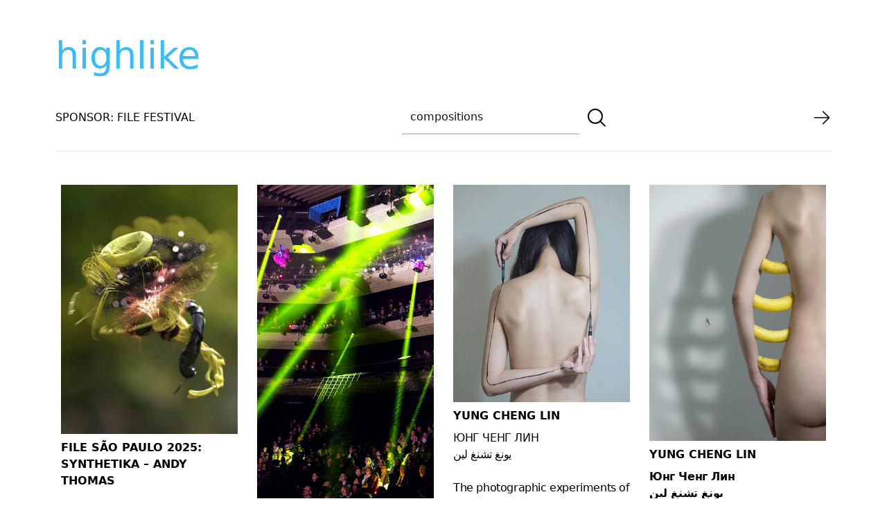

--- FILE ---
content_type: text/html; charset=UTF-8
request_url: https://highlike.org/?s=compositions&x=9&y=11
body_size: 32003
content:
<!DOCTYPE html>
<html lang="en" class="no-js">

<head>
    <meta charset="UTF-8" />
    <meta http-equiv="X-UA-Compatible" content="ie=edge" />
    <meta name="viewport" content="width=device-width, initial-scale=1">
    <meta name="author" content="highlike.org" />
    <script defer src="https://analytics.file.org.br/script.js" data-website-id="a6f83600-2f0f-443e-bf11-ac4a3ef3b30f"></script>
    <meta name="google-site-verification" content="ItKlff3g75Rd3kow_e76KOOlKcv3fG0_OGII79QRjD8" />
    <title> compositions | Resultados da pesquisa  | highlike</title>
    <link rel="profile" href="http://gmpg.org/xfn/11" />
    <link rel="icon" href="https://highlike.org/wp-content/themes/highlike-2023/images/favicon.ico" />
    <link rel="apple-touch-icon" href="https://highlike.org/wp-content/themes/highlike-2023/images/touch-icon-iphone.png" />
    <link rel="apple-touch-icon" sizes="76x76" href="https://highlike.org/wp-content/themes/highlike-2023/images/touch-icon-ipad.png" />
    <link rel="apple-touch-icon" sizes="120x120"
        href="https://highlike.org/wp-content/themes/highlike-2023/images/touch-icon-iphone-retina.png" />
    <link rel="apple-touch-icon" sizes="152x152" href="https://highlike.org/wp-content/themes/highlike-2023/touch-icon-ipad-retina.png" />


    <link href='//fonts.googleapis.com/css?family=Questrial' rel='stylesheet' type='text/css' />


    
    <meta name='robots' content='noindex, follow, max-image-preview:large' />
<link rel='dns-prefetch' href='//highlike.org' />
<link rel="alternate" type="application/rss+xml" title="highlike &raquo; Feed do resultado da busca por &#8220;compositions&#8221;" href="https://highlike.org/search/compositions/feed/rss2/" />
<style id='wp-img-auto-sizes-contain-inline-css'>
img:is([sizes=auto i],[sizes^="auto," i]){contain-intrinsic-size:3000px 1500px}
/*# sourceURL=wp-img-auto-sizes-contain-inline-css */
</style>
<style id='wp-emoji-styles-inline-css'>

	img.wp-smiley, img.emoji {
		display: inline !important;
		border: none !important;
		box-shadow: none !important;
		height: 1em !important;
		width: 1em !important;
		margin: 0 0.07em !important;
		vertical-align: -0.1em !important;
		background: none !important;
		padding: 0 !important;
	}
/*# sourceURL=wp-emoji-styles-inline-css */
</style>
<style id='wp-block-library-inline-css'>
:root{--wp-block-synced-color:#7a00df;--wp-block-synced-color--rgb:122,0,223;--wp-bound-block-color:var(--wp-block-synced-color);--wp-editor-canvas-background:#ddd;--wp-admin-theme-color:#007cba;--wp-admin-theme-color--rgb:0,124,186;--wp-admin-theme-color-darker-10:#006ba1;--wp-admin-theme-color-darker-10--rgb:0,107,160.5;--wp-admin-theme-color-darker-20:#005a87;--wp-admin-theme-color-darker-20--rgb:0,90,135;--wp-admin-border-width-focus:2px}@media (min-resolution:192dpi){:root{--wp-admin-border-width-focus:1.5px}}.wp-element-button{cursor:pointer}:root .has-very-light-gray-background-color{background-color:#eee}:root .has-very-dark-gray-background-color{background-color:#313131}:root .has-very-light-gray-color{color:#eee}:root .has-very-dark-gray-color{color:#313131}:root .has-vivid-green-cyan-to-vivid-cyan-blue-gradient-background{background:linear-gradient(135deg,#00d084,#0693e3)}:root .has-purple-crush-gradient-background{background:linear-gradient(135deg,#34e2e4,#4721fb 50%,#ab1dfe)}:root .has-hazy-dawn-gradient-background{background:linear-gradient(135deg,#faaca8,#dad0ec)}:root .has-subdued-olive-gradient-background{background:linear-gradient(135deg,#fafae1,#67a671)}:root .has-atomic-cream-gradient-background{background:linear-gradient(135deg,#fdd79a,#004a59)}:root .has-nightshade-gradient-background{background:linear-gradient(135deg,#330968,#31cdcf)}:root .has-midnight-gradient-background{background:linear-gradient(135deg,#020381,#2874fc)}:root{--wp--preset--font-size--normal:16px;--wp--preset--font-size--huge:42px}.has-regular-font-size{font-size:1em}.has-larger-font-size{font-size:2.625em}.has-normal-font-size{font-size:var(--wp--preset--font-size--normal)}.has-huge-font-size{font-size:var(--wp--preset--font-size--huge)}.has-text-align-center{text-align:center}.has-text-align-left{text-align:left}.has-text-align-right{text-align:right}.has-fit-text{white-space:nowrap!important}#end-resizable-editor-section{display:none}.aligncenter{clear:both}.items-justified-left{justify-content:flex-start}.items-justified-center{justify-content:center}.items-justified-right{justify-content:flex-end}.items-justified-space-between{justify-content:space-between}.screen-reader-text{border:0;clip-path:inset(50%);height:1px;margin:-1px;overflow:hidden;padding:0;position:absolute;width:1px;word-wrap:normal!important}.screen-reader-text:focus{background-color:#ddd;clip-path:none;color:#444;display:block;font-size:1em;height:auto;left:5px;line-height:normal;padding:15px 23px 14px;text-decoration:none;top:5px;width:auto;z-index:100000}html :where(.has-border-color){border-style:solid}html :where([style*=border-top-color]){border-top-style:solid}html :where([style*=border-right-color]){border-right-style:solid}html :where([style*=border-bottom-color]){border-bottom-style:solid}html :where([style*=border-left-color]){border-left-style:solid}html :where([style*=border-width]){border-style:solid}html :where([style*=border-top-width]){border-top-style:solid}html :where([style*=border-right-width]){border-right-style:solid}html :where([style*=border-bottom-width]){border-bottom-style:solid}html :where([style*=border-left-width]){border-left-style:solid}html :where(img[class*=wp-image-]){height:auto;max-width:100%}:where(figure){margin:0 0 1em}html :where(.is-position-sticky){--wp-admin--admin-bar--position-offset:var(--wp-admin--admin-bar--height,0px)}@media screen and (max-width:600px){html :where(.is-position-sticky){--wp-admin--admin-bar--position-offset:0px}}

/*# sourceURL=wp-block-library-inline-css */
</style><style id='global-styles-inline-css'>
:root{--wp--preset--aspect-ratio--square: 1;--wp--preset--aspect-ratio--4-3: 4/3;--wp--preset--aspect-ratio--3-4: 3/4;--wp--preset--aspect-ratio--3-2: 3/2;--wp--preset--aspect-ratio--2-3: 2/3;--wp--preset--aspect-ratio--16-9: 16/9;--wp--preset--aspect-ratio--9-16: 9/16;--wp--preset--color--black: #000000;--wp--preset--color--cyan-bluish-gray: #abb8c3;--wp--preset--color--white: #ffffff;--wp--preset--color--pale-pink: #f78da7;--wp--preset--color--vivid-red: #cf2e2e;--wp--preset--color--luminous-vivid-orange: #ff6900;--wp--preset--color--luminous-vivid-amber: #fcb900;--wp--preset--color--light-green-cyan: #7bdcb5;--wp--preset--color--vivid-green-cyan: #00d084;--wp--preset--color--pale-cyan-blue: #8ed1fc;--wp--preset--color--vivid-cyan-blue: #0693e3;--wp--preset--color--vivid-purple: #9b51e0;--wp--preset--gradient--vivid-cyan-blue-to-vivid-purple: linear-gradient(135deg,rgb(6,147,227) 0%,rgb(155,81,224) 100%);--wp--preset--gradient--light-green-cyan-to-vivid-green-cyan: linear-gradient(135deg,rgb(122,220,180) 0%,rgb(0,208,130) 100%);--wp--preset--gradient--luminous-vivid-amber-to-luminous-vivid-orange: linear-gradient(135deg,rgb(252,185,0) 0%,rgb(255,105,0) 100%);--wp--preset--gradient--luminous-vivid-orange-to-vivid-red: linear-gradient(135deg,rgb(255,105,0) 0%,rgb(207,46,46) 100%);--wp--preset--gradient--very-light-gray-to-cyan-bluish-gray: linear-gradient(135deg,rgb(238,238,238) 0%,rgb(169,184,195) 100%);--wp--preset--gradient--cool-to-warm-spectrum: linear-gradient(135deg,rgb(74,234,220) 0%,rgb(151,120,209) 20%,rgb(207,42,186) 40%,rgb(238,44,130) 60%,rgb(251,105,98) 80%,rgb(254,248,76) 100%);--wp--preset--gradient--blush-light-purple: linear-gradient(135deg,rgb(255,206,236) 0%,rgb(152,150,240) 100%);--wp--preset--gradient--blush-bordeaux: linear-gradient(135deg,rgb(254,205,165) 0%,rgb(254,45,45) 50%,rgb(107,0,62) 100%);--wp--preset--gradient--luminous-dusk: linear-gradient(135deg,rgb(255,203,112) 0%,rgb(199,81,192) 50%,rgb(65,88,208) 100%);--wp--preset--gradient--pale-ocean: linear-gradient(135deg,rgb(255,245,203) 0%,rgb(182,227,212) 50%,rgb(51,167,181) 100%);--wp--preset--gradient--electric-grass: linear-gradient(135deg,rgb(202,248,128) 0%,rgb(113,206,126) 100%);--wp--preset--gradient--midnight: linear-gradient(135deg,rgb(2,3,129) 0%,rgb(40,116,252) 100%);--wp--preset--font-size--small: 13px;--wp--preset--font-size--medium: 20px;--wp--preset--font-size--large: 36px;--wp--preset--font-size--x-large: 42px;--wp--preset--spacing--20: 0.44rem;--wp--preset--spacing--30: 0.67rem;--wp--preset--spacing--40: 1rem;--wp--preset--spacing--50: 1.5rem;--wp--preset--spacing--60: 2.25rem;--wp--preset--spacing--70: 3.38rem;--wp--preset--spacing--80: 5.06rem;--wp--preset--shadow--natural: 6px 6px 9px rgba(0, 0, 0, 0.2);--wp--preset--shadow--deep: 12px 12px 50px rgba(0, 0, 0, 0.4);--wp--preset--shadow--sharp: 6px 6px 0px rgba(0, 0, 0, 0.2);--wp--preset--shadow--outlined: 6px 6px 0px -3px rgb(255, 255, 255), 6px 6px rgb(0, 0, 0);--wp--preset--shadow--crisp: 6px 6px 0px rgb(0, 0, 0);}:where(.is-layout-flex){gap: 0.5em;}:where(.is-layout-grid){gap: 0.5em;}body .is-layout-flex{display: flex;}.is-layout-flex{flex-wrap: wrap;align-items: center;}.is-layout-flex > :is(*, div){margin: 0;}body .is-layout-grid{display: grid;}.is-layout-grid > :is(*, div){margin: 0;}:where(.wp-block-columns.is-layout-flex){gap: 2em;}:where(.wp-block-columns.is-layout-grid){gap: 2em;}:where(.wp-block-post-template.is-layout-flex){gap: 1.25em;}:where(.wp-block-post-template.is-layout-grid){gap: 1.25em;}.has-black-color{color: var(--wp--preset--color--black) !important;}.has-cyan-bluish-gray-color{color: var(--wp--preset--color--cyan-bluish-gray) !important;}.has-white-color{color: var(--wp--preset--color--white) !important;}.has-pale-pink-color{color: var(--wp--preset--color--pale-pink) !important;}.has-vivid-red-color{color: var(--wp--preset--color--vivid-red) !important;}.has-luminous-vivid-orange-color{color: var(--wp--preset--color--luminous-vivid-orange) !important;}.has-luminous-vivid-amber-color{color: var(--wp--preset--color--luminous-vivid-amber) !important;}.has-light-green-cyan-color{color: var(--wp--preset--color--light-green-cyan) !important;}.has-vivid-green-cyan-color{color: var(--wp--preset--color--vivid-green-cyan) !important;}.has-pale-cyan-blue-color{color: var(--wp--preset--color--pale-cyan-blue) !important;}.has-vivid-cyan-blue-color{color: var(--wp--preset--color--vivid-cyan-blue) !important;}.has-vivid-purple-color{color: var(--wp--preset--color--vivid-purple) !important;}.has-black-background-color{background-color: var(--wp--preset--color--black) !important;}.has-cyan-bluish-gray-background-color{background-color: var(--wp--preset--color--cyan-bluish-gray) !important;}.has-white-background-color{background-color: var(--wp--preset--color--white) !important;}.has-pale-pink-background-color{background-color: var(--wp--preset--color--pale-pink) !important;}.has-vivid-red-background-color{background-color: var(--wp--preset--color--vivid-red) !important;}.has-luminous-vivid-orange-background-color{background-color: var(--wp--preset--color--luminous-vivid-orange) !important;}.has-luminous-vivid-amber-background-color{background-color: var(--wp--preset--color--luminous-vivid-amber) !important;}.has-light-green-cyan-background-color{background-color: var(--wp--preset--color--light-green-cyan) !important;}.has-vivid-green-cyan-background-color{background-color: var(--wp--preset--color--vivid-green-cyan) !important;}.has-pale-cyan-blue-background-color{background-color: var(--wp--preset--color--pale-cyan-blue) !important;}.has-vivid-cyan-blue-background-color{background-color: var(--wp--preset--color--vivid-cyan-blue) !important;}.has-vivid-purple-background-color{background-color: var(--wp--preset--color--vivid-purple) !important;}.has-black-border-color{border-color: var(--wp--preset--color--black) !important;}.has-cyan-bluish-gray-border-color{border-color: var(--wp--preset--color--cyan-bluish-gray) !important;}.has-white-border-color{border-color: var(--wp--preset--color--white) !important;}.has-pale-pink-border-color{border-color: var(--wp--preset--color--pale-pink) !important;}.has-vivid-red-border-color{border-color: var(--wp--preset--color--vivid-red) !important;}.has-luminous-vivid-orange-border-color{border-color: var(--wp--preset--color--luminous-vivid-orange) !important;}.has-luminous-vivid-amber-border-color{border-color: var(--wp--preset--color--luminous-vivid-amber) !important;}.has-light-green-cyan-border-color{border-color: var(--wp--preset--color--light-green-cyan) !important;}.has-vivid-green-cyan-border-color{border-color: var(--wp--preset--color--vivid-green-cyan) !important;}.has-pale-cyan-blue-border-color{border-color: var(--wp--preset--color--pale-cyan-blue) !important;}.has-vivid-cyan-blue-border-color{border-color: var(--wp--preset--color--vivid-cyan-blue) !important;}.has-vivid-purple-border-color{border-color: var(--wp--preset--color--vivid-purple) !important;}.has-vivid-cyan-blue-to-vivid-purple-gradient-background{background: var(--wp--preset--gradient--vivid-cyan-blue-to-vivid-purple) !important;}.has-light-green-cyan-to-vivid-green-cyan-gradient-background{background: var(--wp--preset--gradient--light-green-cyan-to-vivid-green-cyan) !important;}.has-luminous-vivid-amber-to-luminous-vivid-orange-gradient-background{background: var(--wp--preset--gradient--luminous-vivid-amber-to-luminous-vivid-orange) !important;}.has-luminous-vivid-orange-to-vivid-red-gradient-background{background: var(--wp--preset--gradient--luminous-vivid-orange-to-vivid-red) !important;}.has-very-light-gray-to-cyan-bluish-gray-gradient-background{background: var(--wp--preset--gradient--very-light-gray-to-cyan-bluish-gray) !important;}.has-cool-to-warm-spectrum-gradient-background{background: var(--wp--preset--gradient--cool-to-warm-spectrum) !important;}.has-blush-light-purple-gradient-background{background: var(--wp--preset--gradient--blush-light-purple) !important;}.has-blush-bordeaux-gradient-background{background: var(--wp--preset--gradient--blush-bordeaux) !important;}.has-luminous-dusk-gradient-background{background: var(--wp--preset--gradient--luminous-dusk) !important;}.has-pale-ocean-gradient-background{background: var(--wp--preset--gradient--pale-ocean) !important;}.has-electric-grass-gradient-background{background: var(--wp--preset--gradient--electric-grass) !important;}.has-midnight-gradient-background{background: var(--wp--preset--gradient--midnight) !important;}.has-small-font-size{font-size: var(--wp--preset--font-size--small) !important;}.has-medium-font-size{font-size: var(--wp--preset--font-size--medium) !important;}.has-large-font-size{font-size: var(--wp--preset--font-size--large) !important;}.has-x-large-font-size{font-size: var(--wp--preset--font-size--x-large) !important;}
/*# sourceURL=global-styles-inline-css */
</style>

<style id='classic-theme-styles-inline-css'>
/*! This file is auto-generated */
.wp-block-button__link{color:#fff;background-color:#32373c;border-radius:9999px;box-shadow:none;text-decoration:none;padding:calc(.667em + 2px) calc(1.333em + 2px);font-size:1.125em}.wp-block-file__button{background:#32373c;color:#fff;text-decoration:none}
/*# sourceURL=/wp-includes/css/classic-themes.min.css */
</style>
<link rel='stylesheet' id='style-css' href='https://highlike.org/wp-content/themes/highlike-2023/style.css?ver=6.9' media='all' />
<script src="https://highlike.org/wp-includes/js/jquery/jquery.min.js?ver=3.7.1" id="jquery-core-js"></script>
<script src="https://highlike.org/wp-includes/js/jquery/jquery-migrate.min.js?ver=3.4.1" id="jquery-migrate-js"></script>
<script src="https://highlike.org/wp-content/themes/highlike-2023/js/jquery.fitvids.js?ver=6.9" id="fitVids-js"></script>
<script src="https://highlike.org/wp-content/themes/highlike-2023/js/pace.min.js?ver=6.9" id="pace-js"></script>
<link rel="https://api.w.org/" href="https://highlike.org/wp-json/" /><link rel="EditURI" type="application/rsd+xml" title="RSD" href="https://highlike.org/xmlrpc.php?rsd" />
<meta name="generator" content="WordPress 6.9" />

    <script type="text/javascript">
    jQuery(document).ready(function($) {
        $(".post").fitVids();
    });
    </script>
</head>

<body class="search search-results wp-theme-highlike-2023  antialiased bg-white dark:bg-black dark:text-gray-400">

    <div class="container mx-auto">
        <header class='py-10'>
            <a class="text-[54px] text-sky-400 hover:text-pink-500"
                href="https://highlike.org">highlike            </a>
            <nav class="flex items-center border-0 justify-between border-b py-5">


                <div>
                    <a href="https://file.org.br">
                        <span class="flex  uppercase">
                            SPONSOR: FILE FESTIVAL
                        </span>
                    </a>
                </div>

                
			<form role="search" method="get" class="search-form top-0 right-0" action="https://highlike.org/">
				<label>
					<input type="search" class="focus:border-pink-500 focus-visible:border-pink-500 focus-within:border-pink-500 w-64 text-neutral-900 border-b border-slate-400 m-1 p-3  search-field" placeholder="Pesquisar &hellip;" value="compositions" name="s" />
				</label>
				<button type="submit" class="align-middle hover:text-pink-600 search-submit" value="Pesquisar" >
					<svg xmlns="http://www.w3.org/2000/svg" fill="none" viewBox="0 0 24 24" stroke-width="1.5" stroke="currentColor" class="w-8 h-8 align-middle">
						<path stroke-linecap="round" stroke-linejoin="round" d="M21 21l-5.197-5.197m0 0A7.5 7.5 0 105.196 5.196a7.5 7.5 0 0010.607 10.607z" />
					</svg>
					</button>
			</form>

                <div>
                    <a href=" /random/posts/" rel="contents">
                        <img src="
                        https://highlike.org/wp-content/themes/highlike-2023/images/arrow-right.png"
                            class="w-7 h-7 hover:translate-x-1 transition hover:transition-all duration-500" />
                    </a>
                </div>





            </nav>

            <div>

            </div>
        </header>


<div class="md:columns-2 lg:columns-3 xl:columns-4 2xl:columns-4 gap-3 ">

    
                <article
            class="break-inside-avoid  block hover:shadow-md hover:shadow-slate-300  p-2 hover:opacity-90 duration-700 transition mb-5 hover:transition-all">


            <a class="uppercase" href="https://highlike.org/synthetika-andy-thomas/" title="FILE SÃO PAULO 2025: SYNTHETIKA – Andy Thomas">
                <img width="1811" height="2560" src="https://highlike.org/media/2025/07/File-electronic-language-international-festival-synthetika-file-2025-Andy-Thomas-Visual-Bird-Sounds-1.jpg" class="object-cover pb-2  wp-post-image" alt="" decoding="async" fetchpriority="high" srcset="https://highlike.org/media/2025/07/File-electronic-language-international-festival-synthetika-file-2025-Andy-Thomas-Visual-Bird-Sounds-1.jpg 1811w, https://highlike.org/media/2025/07/File-electronic-language-international-festival-synthetika-file-2025-Andy-Thomas-Visual-Bird-Sounds-1-141x200.jpg 141w, https://highlike.org/media/2025/07/File-electronic-language-international-festival-synthetika-file-2025-Andy-Thomas-Visual-Bird-Sounds-1-849x1200.jpg 849w, https://highlike.org/media/2025/07/File-electronic-language-international-festival-synthetika-file-2025-Andy-Thomas-Visual-Bird-Sounds-1-236x334.jpg 236w, https://highlike.org/media/2025/07/File-electronic-language-international-festival-synthetika-file-2025-Andy-Thomas-Visual-Bird-Sounds-1-768x1086.jpg 768w, https://highlike.org/media/2025/07/File-electronic-language-international-festival-synthetika-file-2025-Andy-Thomas-Visual-Bird-Sounds-1-1087x1536.jpg 1087w, https://highlike.org/media/2025/07/File-electronic-language-international-festival-synthetika-file-2025-Andy-Thomas-Visual-Bird-Sounds-1-1449x2048.jpg 1449w, https://highlike.org/media/2025/07/File-electronic-language-international-festival-synthetika-file-2025-Andy-Thomas-Visual-Bird-Sounds-1-280x396.jpg 280w, https://highlike.org/media/2025/07/File-electronic-language-international-festival-synthetika-file-2025-Andy-Thomas-Visual-Bird-Sounds-1-740x1046.jpg 740w, https://highlike.org/media/2025/07/File-electronic-language-international-festival-synthetika-file-2025-Andy-Thomas-Visual-Bird-Sounds-1-1024x1448.jpg 1024w" sizes="(max-width: 1811px) 100vw, 1811px" />            </a>
            <div class="block">
                <h2 class="font-semibold pb-2">
                    <a class="uppercase" href="https://highlike.org/synthetika-andy-thomas/" title="FILE SÃO PAULO 2025: SYNTHETIKA – Andy Thomas">
                        FILE SÃO PAULO 2025: SYNTHETIKA – Andy Thomas                    </a>
                </h2>
                <div class="hover:text-pink-500">
                    <h1><span dir="auto">Visual Bird Sounds</span></h1>
<p><span dir="auto">Andy Thomas</span></p>
<p><strong><span class="cf0"><span dir="auto">FILE SÃO PAULO 2025: SYNTHETIKA – Art and Technology – INTERATOR</span></span></strong></p>
<p><a href="https://file.org.br/">Electronic Language International Festival</a></p>
<p><b><em><span dir="auto">Visual Bird Sounds</span></em><span dir="auto"> – Australia</span></b></p>
<p><i><span dir="auto">Visual Bird Sounds</span></i><span dir="auto"> transforms bird songs and sounds into computer-generated 3D visualizations. The recordings are converted into animated figures that resemble living digital organisms—like virtual representations of the birds themselves. The work invites the audience to reflect on the beauty of nature and the urgency of preserving its habitats.</span></p>
<p>&nbsp;</p>
<p><strong><span dir="auto">BIO</span></strong></p>
<p><span dir="auto">Thomas is an artist specializing in the creation of &#8220;sonic lifeforms&#8221; and creative sound visualization. He collects recordings and images of birds and other animals on expeditions to remote regions, transforming these data into videos and digital works. His work unites science and art by fusing elements of flora and fauna into abstract visual compositions.</span></p>
                        <div class="grid grid-cols-4 gap-4 text-center h-5 my-2">

        <div class="grid">
            <a class="text-sm transition hover:transition-all duration-500" href="https://highlike.org/synthetika-andy-thomas/"
                alt="FILE SÃO PAULO 2025: SYNTHETIKA – Andy Thomas">
                +
            </a>
        </div>



        
        <div class="grid">
            <a class="text-sm  transition hover:transition-all duration-500"
                href="/video/file-sao-paulo-2025-synthetika-andy-thomas-arte-e-tecnologia">●</a>
        </div>

        
        
        
    </div>                </div>
            </div>


        </article>
        
                <article
            class="break-inside-avoid  block hover:shadow-md hover:shadow-slate-300  p-2 hover:opacity-90 duration-700 transition mb-5 hover:transition-all">


            <a class="uppercase" href="https://highlike.org/synthetika-an-ting-e-ian-gallagher/" title="FILE SÃO PAULO 2025: SYNTHETIKA &#8211; An-Ting e Ian Gallagher">
                <img width="1811" height="2560" src="https://highlike.org/media/2025/07/File-electronic-language-international-festival-synthetika-file-2025-An-Ting-and-Ian-Gallagher-Black-collared-Starling-烏領椋鳥-Hong-Kong.jpg" class="object-cover pb-2  wp-post-image" alt="" decoding="async" srcset="https://highlike.org/media/2025/07/File-electronic-language-international-festival-synthetika-file-2025-An-Ting-and-Ian-Gallagher-Black-collared-Starling-烏領椋鳥-Hong-Kong.jpg 1811w, https://highlike.org/media/2025/07/File-electronic-language-international-festival-synthetika-file-2025-An-Ting-and-Ian-Gallagher-Black-collared-Starling-烏領椋鳥-Hong-Kong-141x200.jpg 141w, https://highlike.org/media/2025/07/File-electronic-language-international-festival-synthetika-file-2025-An-Ting-and-Ian-Gallagher-Black-collared-Starling-烏領椋鳥-Hong-Kong-849x1200.jpg 849w, https://highlike.org/media/2025/07/File-electronic-language-international-festival-synthetika-file-2025-An-Ting-and-Ian-Gallagher-Black-collared-Starling-烏領椋鳥-Hong-Kong-236x334.jpg 236w, https://highlike.org/media/2025/07/File-electronic-language-international-festival-synthetika-file-2025-An-Ting-and-Ian-Gallagher-Black-collared-Starling-烏領椋鳥-Hong-Kong-768x1086.jpg 768w, https://highlike.org/media/2025/07/File-electronic-language-international-festival-synthetika-file-2025-An-Ting-and-Ian-Gallagher-Black-collared-Starling-烏領椋鳥-Hong-Kong-1087x1536.jpg 1087w, https://highlike.org/media/2025/07/File-electronic-language-international-festival-synthetika-file-2025-An-Ting-and-Ian-Gallagher-Black-collared-Starling-烏領椋鳥-Hong-Kong-1449x2048.jpg 1449w, https://highlike.org/media/2025/07/File-electronic-language-international-festival-synthetika-file-2025-An-Ting-and-Ian-Gallagher-Black-collared-Starling-烏領椋鳥-Hong-Kong-280x396.jpg 280w, https://highlike.org/media/2025/07/File-electronic-language-international-festival-synthetika-file-2025-An-Ting-and-Ian-Gallagher-Black-collared-Starling-烏領椋鳥-Hong-Kong-740x1046.jpg 740w, https://highlike.org/media/2025/07/File-electronic-language-international-festival-synthetika-file-2025-An-Ting-and-Ian-Gallagher-Black-collared-Starling-烏領椋鳥-Hong-Kong-1024x1448.jpg 1024w" sizes="(max-width: 1811px) 100vw, 1811px" />            </a>
            <div class="block">
                <h2 class="font-semibold pb-2">
                    <a class="uppercase" href="https://highlike.org/synthetika-an-ting-e-ian-gallagher/" title="FILE SÃO PAULO 2025: SYNTHETIKA &#8211; An-Ting e Ian Gallagher">
                        FILE SÃO PAULO 2025: SYNTHETIKA &#8211; An-Ting e Ian Gallagher                    </a>
                </h2>
                <div class="hover:text-pink-500">
                    <h1>Black-collared Starling 烏領椋鳥 (Hong Kong)</h1>
<p><span style="font-weight: 400;">An-Ting e Ian Gallagher</span></p>
<p><!--StartFragment --></p>
<p class="pf0"><strong><span class="cf0"><span dir="auto">FILE SÃO PAULO 2025: SYNTHETIKA – Art and Technology – Shorts Films AI</span></span></strong><br />
<a href="https://file.org.br/" target="_blank" rel="noopener">Electronic Language International Festival</a></p>
<p>&nbsp;</p>
<p><strong><em>Black-collared Starling 烏領椋鳥 (Hong Kong)</em> – Taiwan <b>|</b> United Kingdom</strong></p>
<p data-start="89" data-end="359">An-Ting blends bird song recordings, experimental electronic music, soundscapes, and driving beats. Ian Gallagher employs cutting-edge artificial intelligence technologies to document the duo’s experiences, with live visuals that react in real time to An-Ting’s music.</p>
<p data-start="361" data-end="644"><strong data-start="361" data-end="368">BIO</strong></p>
<p data-start="361" data-end="644">An-Ting 安婷 is a versatile artist who moves between piano, electronic compositions, and various other forms of artistic expression. She transforms her life experiences into musical creations, exploring the relationship between humanity, nature, and the spiritual universe.</p>
<p data-start="646" data-end="971">Ian Gallagher studied Theoretical Physics in Edinburgh before completing a PhD in Complex Systems at the University of Manchester. He has been deeply involved in Manchester’s music scene, working as a sound engineer, show producer, and performer on stage, collaborating with artists such as Daniel Johnston and Neva Dinova.</p>
<p style="text-align: right;" data-start="973" data-end="1059">This work was supported by the British Council and the organization Cryptic Glasgow.</p>
                        <div class="grid grid-cols-4 gap-4 text-center h-5 my-2">

        <div class="grid">
            <a class="text-sm transition hover:transition-all duration-500" href="https://highlike.org/synthetika-an-ting-e-ian-gallagher/"
                alt="FILE SÃO PAULO 2025: SYNTHETIKA &#8211; An-Ting e Ian Gallagher">
                +
            </a>
        </div>



        
        <div class="grid">
            <a class="text-sm  transition hover:transition-all duration-500"
                href="/video/video_link">●</a>
        </div>

        
        
        
    </div>                </div>
            </div>


        </article>
        
                <article
            class="break-inside-avoid  block hover:shadow-md hover:shadow-slate-300  p-2 hover:opacity-90 duration-700 transition mb-5 hover:transition-all">


            <a class="uppercase" href="https://highlike.org/qubit-ai-camila-magrane/" title="QUBIT AI: Camila Magrane">
                <img width="1449" height="2048" src="https://highlike.org/media/2024/06/Camila-Magrane-The-Witness-1449x2048-1.jpg" class="object-cover pb-2  wp-post-image" alt="" decoding="async" srcset="https://highlike.org/media/2024/06/Camila-Magrane-The-Witness-1449x2048-1.jpg 1449w, https://highlike.org/media/2024/06/Camila-Magrane-The-Witness-1449x2048-1-142x200.jpg 142w, https://highlike.org/media/2024/06/Camila-Magrane-The-Witness-1449x2048-1-849x1200.jpg 849w, https://highlike.org/media/2024/06/Camila-Magrane-The-Witness-1449x2048-1-236x334.jpg 236w, https://highlike.org/media/2024/06/Camila-Magrane-The-Witness-1449x2048-1-768x1085.jpg 768w, https://highlike.org/media/2024/06/Camila-Magrane-The-Witness-1449x2048-1-1087x1536.jpg 1087w, https://highlike.org/media/2024/06/Camila-Magrane-The-Witness-1449x2048-1-280x396.jpg 280w, https://highlike.org/media/2024/06/Camila-Magrane-The-Witness-1449x2048-1-740x1046.jpg 740w, https://highlike.org/media/2024/06/Camila-Magrane-The-Witness-1449x2048-1-1024x1447.jpg 1024w" sizes="(max-width: 1449px) 100vw, 1449px" />            </a>
            <div class="block">
                <h2 class="font-semibold pb-2">
                    <a class="uppercase" href="https://highlike.org/qubit-ai-camila-magrane/" title="QUBIT AI: Camila Magrane">
                        QUBIT AI: Camila Magrane                    </a>
                </h2>
                <div class="hover:text-pink-500">
                    <p>The Witness</p>
<p>FILE 2024 | Installations<br />
<a href="http://file.org.br" rel="noopener" target="_blank">International Electronic Language Festival</a></p>
<p>Image activated by <span style="color: #333399;"><a style="color: #333399;" href="https://highlike.org/?s=augmented+reality">augmented reality</a></span>, where <span style="color: #333399;"><a style="color: #333399;" href="https://highlike.org/?s=3D">3D</a></span> animated subjects and scenarios are integrated into a physical photograph. Inspired by the work of Carl Jung, the image is part of a larger series that explores themes such as <span style="color: #333399;"><a style="color: #333399;" href="https://highlike.org/?s=identity">identity</a></span>, introspection and <span style="color: #333399;"><a style="color: #333399;" href="https://highlike.org/?s=transformation">transformation</a></span>. Through AR, game elements were introduced into the piece, offering virtual content unlockable through interactions.</p>
<p>Bio</p>
<p>Camila Magrane is a Venezuelan-American visual artist known for her augmented reality images, integrating 3D animated scenes and subjects into physical photographs. With experience in video game development and a passion for analog photography, she explores the dialogue between the virtual and physical worlds. Magrane&#8217;s images are inspired by surrealist compositions and reference the graphic hyperrealism of contemporary video game design.</p>
                        <div class="grid grid-cols-4 gap-4 text-center h-5 my-2">

        <div class="grid">
            <a class="text-sm transition hover:transition-all duration-500" href="https://highlike.org/qubit-ai-camila-magrane/"
                alt="QUBIT AI: Camila Magrane">
                +
            </a>
        </div>



        
        <div class="grid">
            <a class="text-sm  transition hover:transition-all duration-500"
                href="/video/qubit-ai-camila-magrane">●</a>
        </div>

        
        
        
    </div>                </div>
            </div>


        </article>
        
                <article
            class="break-inside-avoid  block hover:shadow-md hover:shadow-slate-300  p-2 hover:opacity-90 duration-700 transition mb-5 hover:transition-all">


            <a class="uppercase" href="https://highlike.org/elisabeth-chojnacka/" title="Elisabeth Chojnacka">
                <img width="434" height="665" src="https://highlike.org/media/2014/12/elisabeth-chojnacka-2.jpg" class="object-cover pb-2  wp-post-image" alt="" decoding="async" loading="lazy" srcset="https://highlike.org/media/2014/12/elisabeth-chojnacka-2.jpg 434w, https://highlike.org/media/2014/12/elisabeth-chojnacka-2-236x362.jpg 236w, https://highlike.org/media/2014/12/elisabeth-chojnacka-2-131x200.jpg 131w, https://highlike.org/media/2014/12/elisabeth-chojnacka-2-280x429.jpg 280w" sizes="auto, (max-width: 434px) 100vw, 434px" />            </a>
            <div class="block">
                <h2 class="font-semibold pb-2">
                    <a class="uppercase" href="https://highlike.org/elisabeth-chojnacka/" title="Elisabeth Chojnacka">
                        Elisabeth Chojnacka                    </a>
                </h2>
                <div class="hover:text-pink-500">
                    <p><strong>Henryk Górecki<br />
Concerto for Harpsichord and String Orchestra Op. 40<br />
Harpsichord: elisabeth chojnacka </strong><br />
Less than nine minutes long, the bipartite Concerto for Harpsichord (or Piano) and String Orchestra, which the composer sometimes called a &#8220;prank&#8221;, is a <span style="color: #0000ff;"><a style="color: #0000ff;" href="https://highlike.org/?s=volcan&amp;x=10&amp;y=12">veritable volcano</a> </span>that carries the listener away from the very first bars with its immense energy. Its repetitive, motoric nature and<span style="color: #0000ff;"> <a style="color: #0000ff;" href="https://highlike.org/?s=rhythmic&amp;x=10&amp;y=9">rhythmic</a> </span>vigour suit the specific, slightly clattery sound of the harpsichord which is usually somewhat amplified, complemented by the chordal texture of the strings. In both parts, the mood of the piece clearly draws on the highlander music of the southern Podhale region, of which <span style="color: #0000ff;"><a style="color: #0000ff;" href="https://highlike.org/?s=G%C3%B3recki&amp;x=12&amp;y=10">Górecki</a> </span>was a great admirer. In the context of his monumental sacred music from the same period, this Concerto is like the artist’s brief “respite”. It reflects the whirl and “profane” energy of a folk dance.<br />
Elżbieta Chojnacka, to whom the piece was dedicated, has always stressed that every performance of the Concerto, which she has played throughout the world, ends with an encore. The piece meets with such acclaim from the audience, and is one of the most striking – and most joyful – compositions in the composer’s output. “<span style="color: #0000ff;"><a style="color: #0000ff;" href="https://highlike.org/?s=+spectacular+&amp;x=7&amp;y=7">A spectacular plaything</a></span>”, as Teresa Malecka has described the piece.</p>
                        <div class="grid grid-cols-4 gap-4 text-center h-5 my-2">

        <div class="grid">
            <a class="text-sm transition hover:transition-all duration-500" href="https://highlike.org/elisabeth-chojnacka/"
                alt="Elisabeth Chojnacka">
                +
            </a>
        </div>



        
        <div class="grid">
            <a class="text-sm  transition hover:transition-all duration-500"
                href="/video/elisabeth-chojnacka">●</a>
        </div>

        
        
        <div class="grid">
            <a class="text-sm  transition hover:transition-all duration-500"
                href="/text/88092">■</a>
        </div>

        
        
    </div>                </div>
            </div>


        </article>
        
                <article
            class="break-inside-avoid  block hover:shadow-md hover:shadow-slate-300  p-2 hover:opacity-90 duration-700 transition mb-5 hover:transition-all">


            <a class="uppercase" href="https://highlike.org/glenn-branca/" title="Glenn Branca">
                <img width="864" height="864" src="https://highlike.org/media/2015/07/Glenn-Branca-Lesson-Nº-1-The-Ascension.jpeg" class="object-cover pb-2  wp-post-image" alt="" decoding="async" loading="lazy" srcset="https://highlike.org/media/2015/07/Glenn-Branca-Lesson-Nº-1-The-Ascension.jpeg 864w, https://highlike.org/media/2015/07/Glenn-Branca-Lesson-Nº-1-The-Ascension-236x236.jpeg 236w, https://highlike.org/media/2015/07/Glenn-Branca-Lesson-Nº-1-The-Ascension-200x200.jpeg 200w, https://highlike.org/media/2015/07/Glenn-Branca-Lesson-Nº-1-The-Ascension-280x280.jpeg 280w, https://highlike.org/media/2015/07/Glenn-Branca-Lesson-Nº-1-The-Ascension-740x740.jpeg 740w" sizes="auto, (max-width: 864px) 100vw, 864px" />            </a>
            <div class="block">
                <h2 class="font-semibold pb-2">
                    <a class="uppercase" href="https://highlike.org/glenn-branca/" title="Glenn Branca">
                        Glenn Branca                    </a>
                </h2>
                <div class="hover:text-pink-500">
                    <p>Lesson Nº 1 + The Ascension<br />
Glenn Branca has always been a musician positioned halfway between the role of avant-garde composer and that of a rock musician. A pupil and disciple of the masters of American minimalism such as <span style="color: #333399;"><a style="color: #333399;" href="https://highlike.org/?s=La+Monte+Young&amp;x=9&amp;y=9"><span style="color: #0000ff;">La Monte Young</span></a></span>, <span style="color: #333399;"><a style="color: #333399;" href="https://highlike.org/?s=Terry+Riley&amp;x=13&amp;y=11"><span style="color: #0000ff;">Terry Riley</span></a></span>, <span style="color: #0000ff;"><a style="color: #0000ff;" href="https://highlike.org/?s=Philip+Glass&amp;x=10&amp;y=9">Philip Glass</a></span> and <span style="color: #0000ff;"><a style="color: #0000ff;" href="https://highlike.org/?s=Steve+Reich&amp;x=10&amp;y=5">Steve Reich</a></span>, he has always had to fight against prejudice and fierce criticism. His position was certainly uncomfortable, too academic for rock fans and too &#8220;<span style="color: #0000ff;"><a style="color: #0000ff;" href="https://highlike.org/?s=politically+&amp;x=0&amp;y=0">politically incorrect</a></span>&#8221; for academics. In fact, Branca was trying to unhinge all the limits imposed by the rigid schemes of the avant-garde, aware of the fact that those who want to be truly avant-garde should have no limits. <span style="color: #0000ff;"><a style="color: #0000ff;" href="https://highlike.org/?s=John+Cage+changes&amp;x=8&amp;y=7">John Cage</a> </span>was also able to criticize him, even calling him a fascist ( <span style="color: #0000ff;"><a style="color: #0000ff;" href="https://highlike.org/?s=Luciano+Berio&amp;x=14&amp;y=11">Luciano Berio</a> </span>also did so for all minimalists) for the excessive rigidity of his compositions, even though he recognized his <span style="color: #333399;"><a style="color: #333399;" href="https://highlike.org/?s=innovative+&amp;x=0&amp;y=0"><span style="color: #0000ff;">innovative power</span></a></span>. After having created his best known album, The Ascension (1981), a true monument of maximalism played with a classical rock formation (guitars, bass and drums), he tries to approach a different format, the Symphony, as always halfway between rock and academia. Branca will like the experiment and will re-propose it several times in the following decades, to date there are sixteen symphonies (not all recordings are available). Here is how young Branca&#8217;s ensemble appeared to the American composer <span style="color: #333399;"><a style="color: #333399;" href="https://highlike.org/?s=John+Adams&amp;x=10&amp;y=9"><span style="color: #0000ff;">John Adams</span></a> </span>in one of his first live performances of the First Symphony: “Branca&#8217;s event that I listened to at the Japan Center Theater in San Francisco in 1981 was one of his symphonies for guitar . The group didn&#8217;t look very different from thousands of other independent or alternative rock bands of the time: guys in jeans and worn t-shirts busy with cables while maintaining that typical distracted expression of rock musicians.</p>
<p>&nbsp;</p>
                        <div class="grid grid-cols-4 gap-4 text-center h-5 my-2">

        <div class="grid">
            <a class="text-sm transition hover:transition-all duration-500" href="https://highlike.org/glenn-branca/"
                alt="Glenn Branca">
                +
            </a>
        </div>



        
        <div class="grid">
            <a class="text-sm  transition hover:transition-all duration-500"
                href="/video/glenn-branca">●</a>
        </div>

        
        
        <div class="grid">
            <a class="text-sm  transition hover:transition-all duration-500"
                href="/text/glenn-branca">■</a>
        </div>

        
        
    </div>                </div>
            </div>


        </article>
        
                <article
            class="break-inside-avoid  block hover:shadow-md hover:shadow-slate-300  p-2 hover:opacity-90 duration-700 transition mb-5 hover:transition-all">


            <a class="uppercase" href="https://highlike.org/brian-eno-peter-chilvers-2/" title="BRIAN ENO &#038; PETER CHILVERS">
                <img width="774" height="1365" src="https://highlike.org/media/2021/03/floraison-BRIAN-ENO-PETER-CHILVERS.jpg" class="object-cover pb-2  wp-post-image" alt="" decoding="async" loading="lazy" srcset="https://highlike.org/media/2021/03/floraison-BRIAN-ENO-PETER-CHILVERS.jpg 774w, https://highlike.org/media/2021/03/floraison-BRIAN-ENO-PETER-CHILVERS-113x200.jpg 113w, https://highlike.org/media/2021/03/floraison-BRIAN-ENO-PETER-CHILVERS-680x1200.jpg 680w, https://highlike.org/media/2021/03/floraison-BRIAN-ENO-PETER-CHILVERS-236x416.jpg 236w, https://highlike.org/media/2021/03/floraison-BRIAN-ENO-PETER-CHILVERS-768x1354.jpg 768w, https://highlike.org/media/2021/03/floraison-BRIAN-ENO-PETER-CHILVERS-280x494.jpg 280w, https://highlike.org/media/2021/03/floraison-BRIAN-ENO-PETER-CHILVERS-740x1305.jpg 740w" sizes="auto, (max-width: 774px) 100vw, 774px" />            </a>
            <div class="block">
                <h2 class="font-semibold pb-2">
                    <a class="uppercase" href="https://highlike.org/brian-eno-peter-chilvers-2/" title="BRIAN ENO &#038; PETER CHILVERS">
                        BRIAN ENO &#038; PETER CHILVERS                    </a>
                </h2>
                <div class="hover:text-pink-500">
                    <p>Floraison<br />
N&#8217;exigeant aucune compétence <span style="color: #333399;"><a style="color: #333399;" href="https://highlike.org/?s=musicale+LUKAS&amp;x=14&amp;y=14">musicale</a></span> ou technique, l&#8217;application Bloom égalitaire et conviviale a permis à toute personne de tout âge de créer de la musique, simplement en touchant l&#8217;écran. Partie instrument, partie composition et partie illustration, les commandes <span style="color: #333399;"><a style="color: #333399;" href="https://highlike.org/?s=innovantes&amp;x=0&amp;y=0">innovantes</a></span> de Bloom ont permis aux utilisateurs de créer des motifs élaborés et des mélodies uniques en touchant simplement l&#8217;écran. Un lecteur de musique générative a pris le relais lorsque Bloom est resté inactif, créant une sélection infinie de compositions et les visualisations qui les accompagnent. Cette version utilise la <span style="color: #333399;"><a style="color: #333399;" href="https://highlike.org/?s=r%C3%A9alit%C3%A9+5&amp;x=0&amp;y=0">réalité</a></span> mixte avec HoloLens.</p>
                        <div class="grid grid-cols-4 gap-4 text-center h-5 my-2">

        <div class="grid">
            <a class="text-sm transition hover:transition-all duration-500" href="https://highlike.org/brian-eno-peter-chilvers-2/"
                alt="BRIAN ENO &#038; PETER CHILVERS">
                +
            </a>
        </div>



        
        <div class="grid">
            <a class="text-sm  transition hover:transition-all duration-500"
                href="/video/brian-eno-peter-chilvers-2">●</a>
        </div>

        
        
        
    </div>                </div>
            </div>


        </article>
        
                <article
            class="break-inside-avoid  block hover:shadow-md hover:shadow-slate-300  p-2 hover:opacity-90 duration-700 transition mb-5 hover:transition-all">


            <a class="uppercase" href="https://highlike.org/brian-eno-peter-chilvers/" title="Brian Eno &#038; Peter Chilvers">
                <img width="1229" height="2048" src="https://highlike.org/media/2020/12/Brian-Eno-and-Peter-Chilvers-Bloom.jpg" class="object-cover pb-2  wp-post-image" alt="" decoding="async" loading="lazy" srcset="https://highlike.org/media/2020/12/Brian-Eno-and-Peter-Chilvers-Bloom.jpg 1229w, https://highlike.org/media/2020/12/Brian-Eno-and-Peter-Chilvers-Bloom-120x200.jpg 120w, https://highlike.org/media/2020/12/Brian-Eno-and-Peter-Chilvers-Bloom-720x1200.jpg 720w, https://highlike.org/media/2020/12/Brian-Eno-and-Peter-Chilvers-Bloom-236x393.jpg 236w, https://highlike.org/media/2020/12/Brian-Eno-and-Peter-Chilvers-Bloom-768x1280.jpg 768w, https://highlike.org/media/2020/12/Brian-Eno-and-Peter-Chilvers-Bloom-922x1536.jpg 922w, https://highlike.org/media/2020/12/Brian-Eno-and-Peter-Chilvers-Bloom-280x467.jpg 280w, https://highlike.org/media/2020/12/Brian-Eno-and-Peter-Chilvers-Bloom-740x1233.jpg 740w, https://highlike.org/media/2020/12/Brian-Eno-and-Peter-Chilvers-Bloom-1024x1706.jpg 1024w" sizes="auto, (max-width: 1229px) 100vw, 1229px" />            </a>
            <div class="block">
                <h2 class="font-semibold pb-2">
                    <a class="uppercase" href="https://highlike.org/brian-eno-peter-chilvers/" title="Brian Eno &#038; Peter Chilvers">
                        Brian Eno &#038; Peter Chilvers                    </a>
                </h2>
                <div class="hover:text-pink-500">
                    <p>Bloom<br />
Requiring no musical or technical ability, the egalitarian and user-friendly Bloom app enabled anyone of any age to create music, simply by touching the screen. Part instrument, part composition and part artwork, Bloom’s innovative controls allowed users to create elaborate <span style="color: #333399;"><a style="color: #333399;" href="https://highlike.org/?s=patterns+tzu&amp;x=0&amp;y=0">patterns</a> </span>and unique melodies by simply <span style="color: #333399;"><a style="color: #333399;" href="https://highlike.org/?s=tapping&amp;x=0&amp;y=0">tapping</a></span> the screen. A <span style="color: #333399;"><a style="color: #333399;" href="https://highlike.org/?s=generative+music&amp;x=0&amp;y=0">generative music</a></span> player took over when Bloom was left idle, creating an infinite <span style="color: #333399;"><a style="color: #333399;" href="https://highlike.org/?s=+selection+&amp;x=0&amp;y=0">selection</a></span> of compositions and their accompanying visualizations. This version uses mixed reality with HoloLens.</p>
                        <div class="grid grid-cols-4 gap-4 text-center h-5 my-2">

        <div class="grid">
            <a class="text-sm transition hover:transition-all duration-500" href="https://highlike.org/brian-eno-peter-chilvers/"
                alt="Brian Eno &#038; Peter Chilvers">
                +
            </a>
        </div>



        
        <div class="grid">
            <a class="text-sm  transition hover:transition-all duration-500"
                href="/video/brian-eno-peter-chilvers">●</a>
        </div>

        
        
        
    </div>                </div>
            </div>


        </article>
        
                <article
            class="break-inside-avoid  block hover:shadow-md hover:shadow-slate-300  p-2 hover:opacity-90 duration-700 transition mb-5 hover:transition-all">


            <a class="uppercase" href="https://highlike.org/daniel-gazana/" title="daniel gazana">
                <img width="566" height="1093" src="https://highlike.org/media/2021/03/daniel-gazana-atro-enlevo-22.jpg" class="object-cover pb-2  wp-post-image" alt="" decoding="async" loading="lazy" srcset="https://highlike.org/media/2021/03/daniel-gazana-atro-enlevo-22.jpg 566w, https://highlike.org/media/2021/03/daniel-gazana-atro-enlevo-22-104x200.jpg 104w, https://highlike.org/media/2021/03/daniel-gazana-atro-enlevo-22-236x456.jpg 236w, https://highlike.org/media/2021/03/daniel-gazana-atro-enlevo-22-280x541.jpg 280w" sizes="auto, (max-width: 566px) 100vw, 566px" />            </a>
            <div class="block">
                <h2 class="font-semibold pb-2">
                    <a class="uppercase" href="https://highlike.org/daniel-gazana/" title="daniel gazana">
                        daniel gazana                    </a>
                </h2>
                <div class="hover:text-pink-500">
                    <p>atro enlevo</p>
<p><span class="VIiyi" lang="fr"><span class="JLqJ4b ChMk0b" data-phrase-index="0" data-language-to-translate-into="en" data-language-for-alternatives="fr">Entouré d&#8217;une atmosphère dense obtenue par la <span style="color: #333399;"><a style="color: #333399;" href="https://highlike.org/?s=manipulation+10&amp;x=0&amp;y=0" target="_blank" rel="noopener">manipulation</a> </span>de voix de chansons anciennes et utilisant divers fragments de compositions industrielles, élaborés selon les paramètres réglables utilisés dans des logiciels spécifiques manipulés par un contrôleur MIDI, l&#8217;œuvre «Atro Enlevo» conduit l&#8217;auditeur dans l&#8217;obscurité</span> <span class="JLqJ4b ChMk0b" data-phrase-index="1" data-language-to-translate-into="en" data-language-for-alternatives="fr">et sortilège <span style="color: #333399;"><a style="color: #333399;" href="https://highlike.org/?s=myst%C3%A9rieux&amp;x=6&amp;y=6" target="_blank" rel="noopener">mystérieux</a></span>.</span></span></p>
<p>.</p>
<p><a href="https://file.org.br/hypersonica_2019/daniel-gazana/" target="_blank" rel="noopener"><span style="color: #333399;">work atro enlevo</span></a></p>
                        <div class="grid grid-cols-4 gap-4 text-center h-5 my-2">

        <div class="grid">
            <a class="text-sm transition hover:transition-all duration-500" href="https://highlike.org/daniel-gazana/"
                alt="daniel gazana">
                +
            </a>
        </div>



        
        
        
    </div>                </div>
            </div>


        </article>
        
                <article
            class="break-inside-avoid  block hover:shadow-md hover:shadow-slate-300  p-2 hover:opacity-90 duration-700 transition mb-5 hover:transition-all">


            <a class="uppercase" href="https://highlike.org/troika-14/" title="Troika">
                <img width="404" height="809" src="https://highlike.org/media/2021/01/Trixotropes.jpg" class="object-cover pb-2  wp-post-image" alt="" decoding="async" loading="lazy" srcset="https://highlike.org/media/2021/01/Trixotropes.jpg 404w, https://highlike.org/media/2021/01/Trixotropes-100x200.jpg 100w, https://highlike.org/media/2021/01/Trixotropes-236x473.jpg 236w, https://highlike.org/media/2021/01/Trixotropes-280x561.jpg 280w" sizes="auto, (max-width: 404px) 100vw, 404px" />            </a>
            <div class="block">
                <h2 class="font-semibold pb-2">
                    <a class="uppercase" href="https://highlike.org/troika-14/" title="Troika">
                        Troika                    </a>
                </h2>
                <div class="hover:text-pink-500">
                    <p>Thixotropes<br />
They’re called Thixotropes. Compositions comprised of eight illuminated<span style="color: #333399;"><a style="color: #333399;" href="https://highlike.org/?s=+mechanized&amp;x=0&amp;y=0"> mechanized structures</a></span> create choreographies of lighting effects that alternate form warm to cold light. Designed by London based design firm Troika, these suspended systems merge technology with art and explore the realm in which <span style="color: #333399;"><a style="color: #333399;" href="https://highlike.org/?s=rational+signe+lykke&amp;x=0&amp;y=0">rational</a></span> observations intersect with the metaphysical and surreal. Each of the structures is shaped as a composition of intersecting <span style="color: #333399;"><a style="color: #333399;" href="https://highlike.org/?s=angular+&amp;x=9&amp;y=6">angular</a></span> and geometric forms, made of thin tensed banding lined with rows of LED’s. The constructions continuously revolve around their own axis thereby materializing <span style="color: #333399;"><a style="color: #333399;" href="https://highlike.org/?s=light+aba&amp;x=0&amp;y=0">the path of the light</a></span> and dissolving the spinning structures into compositions of aerial cones, spheres and ribbons of warm and cold light while giving life and shape to an immaterial construct.</p>
                        <div class="grid grid-cols-4 gap-4 text-center h-5 my-2">

        <div class="grid">
            <a class="text-sm transition hover:transition-all duration-500" href="https://highlike.org/troika-14/"
                alt="Troika">
                +
            </a>
        </div>



        
        <div class="grid">
            <a class="text-sm  transition hover:transition-all duration-500"
                href="/video/troika-8">●</a>
        </div>

        
        
        
    </div>                </div>
            </div>


        </article>
        
                <article
            class="break-inside-avoid  block hover:shadow-md hover:shadow-slate-300  p-2 hover:opacity-90 duration-700 transition mb-5 hover:transition-all">


            <a class="uppercase" href="https://highlike.org/liam-young-john-cale/" title="Liam Young &#038; John Cale">
                <img width="384" height="720" src="https://highlike.org/media/2021/01/Liam-Young-John-Cage-The-Drone-Orchestra.jpg" class="object-cover pb-2  wp-post-image" alt="" decoding="async" loading="lazy" srcset="https://highlike.org/media/2021/01/Liam-Young-John-Cage-The-Drone-Orchestra.jpg 384w, https://highlike.org/media/2021/01/Liam-Young-John-Cage-The-Drone-Orchestra-107x200.jpg 107w, https://highlike.org/media/2021/01/Liam-Young-John-Cage-The-Drone-Orchestra-236x443.jpg 236w, https://highlike.org/media/2021/01/Liam-Young-John-Cage-The-Drone-Orchestra-280x525.jpg 280w" sizes="auto, (max-width: 384px) 100vw, 384px" />            </a>
            <div class="block">
                <h2 class="font-semibold pb-2">
                    <a class="uppercase" href="https://highlike.org/liam-young-john-cale/" title="Liam Young &#038; John Cale">
                        Liam Young &#038; John Cale                    </a>
                </h2>
                <div class="hover:text-pink-500">
                    <p>Loop 60 Hz: Transmissions from the Drone Orchestra<br />
A flock of autonomous DJI copters are programmed as <span style="color: #333399;"><a style="color: #333399;" href="https://highlike.org/?s=aerial+skylar&amp;x=0&amp;y=0">aerial</a></span> dancers and are mounted with specially engineered wireless speakers to broadcast the <span style="color: #333399;"><a style="color: #333399;" href="https://highlike.org/?s=instruments+matthew&amp;x=0&amp;y=0">instruments</a></span> of the band. Other copters are dressed in elaborate costumes to disguise their form and reflect light across the audience below. Against a score of original compositions and selected tracks from Cale’s seminal career this collaboration with Young imagines the possibilities of the<span style="color: #333399;"><a style="color: #333399;" href="https://highlike.org/?s=drones&amp;x=10&amp;y=10"> drone</a>s</span> as emerging cultural objects. If these technologies are no longer unseen objects overhead, or propelled along classified flight paths but brought into close and intimate relations with us then how might we see them differently. When their transmission fades, when the drones lose their signal and without their protocols for terror and surveillance, do they drop from the sky, do they fall in love or do the drones drift endlessly, forever on loop.</p>
                        <div class="grid grid-cols-4 gap-4 text-center h-5 my-2">

        <div class="grid">
            <a class="text-sm transition hover:transition-all duration-500" href="https://highlike.org/liam-young-john-cale/"
                alt="Liam Young &#038; John Cale">
                +
            </a>
        </div>



        
        <div class="grid">
            <a class="text-sm  transition hover:transition-all duration-500"
                href="/video/liam-young-john-cale">●</a>
        </div>

        
        
        
    </div>                </div>
            </div>


        </article>
        
                <article
            class="break-inside-avoid  block hover:shadow-md hover:shadow-slate-300  p-2 hover:opacity-90 duration-700 transition mb-5 hover:transition-all">


            <a class="uppercase" href="https://highlike.org/iart/" title="Iart">
                <img width="540" height="900" src="https://highlike.org/media/2020/12/lightcloud.jpg" class="object-cover pb-2  wp-post-image" alt="" decoding="async" loading="lazy" srcset="https://highlike.org/media/2020/12/lightcloud.jpg 540w, https://highlike.org/media/2020/12/lightcloud-120x200.jpg 120w, https://highlike.org/media/2020/12/lightcloud-236x393.jpg 236w, https://highlike.org/media/2020/12/lightcloud-280x467.jpg 280w" sizes="auto, (max-width: 540px) 100vw, 540px" />            </a>
            <div class="block">
                <h2 class="font-semibold pb-2">
                    <a class="uppercase" href="https://highlike.org/iart/" title="Iart">
                        Iart                    </a>
                </h2>
                <div class="hover:text-pink-500">
                    <p>Light Cloud<br />
The Light Cloud at the Merck Innovation Center detects visitors’ movements in the room and translates them into many different <span style="color: #333399;"><a style="color: #333399;" href="https://highlike.org/?s=moods+adi&amp;x=0&amp;y=0">moods</a>.</span> The generative sculpture stimulates and facilitates intense encounters between people and technology. The room-filling installation consists of four curved strands that are concentrically superimposed and slightly shifted in relation to each other. OLED elements that are attached to the strands and controlled by sensors react to the visitors’ movements and to sound compositions. In combination, this generates a complex <span style="color: #333399;"><a style="color: #333399;" href="https://highlike.org/?s=mosaic&amp;x=0&amp;y=0">mosaic</a></span> in which sound and light interact playfully and the viewers leave<span style="color: #333399;"><a style="color: #333399;" href="https://highlike.org/?s=traces+lin+hw&amp;x=0&amp;y=0"> trace</a>s</span>.</p>
                        <div class="grid grid-cols-4 gap-4 text-center h-5 my-2">

        <div class="grid">
            <a class="text-sm transition hover:transition-all duration-500" href="https://highlike.org/iart/"
                alt="Iart">
                +
            </a>
        </div>



        
        <div class="grid">
            <a class="text-sm  transition hover:transition-all duration-500"
                href="/video/iart">●</a>
        </div>

        
        
        
    </div>                </div>
            </div>


        </article>
        
                <article
            class="break-inside-avoid  block hover:shadow-md hover:shadow-slate-300  p-2 hover:opacity-90 duration-700 transition mb-5 hover:transition-all">


            <a class="uppercase" href="https://highlike.org/uva-united-visual-artists-10/" title="UVA UNITED VISUAL ARTISTS">
                <img width="1000" height="1500" src="https://highlike.org/media/2020/11/blueprint_sel-3.jpg" class="object-cover pb-2  wp-post-image" alt="" decoding="async" loading="lazy" srcset="https://highlike.org/media/2020/11/blueprint_sel-3.jpg 1000w, https://highlike.org/media/2020/11/blueprint_sel-3-133x200.jpg 133w, https://highlike.org/media/2020/11/blueprint_sel-3-800x1200.jpg 800w, https://highlike.org/media/2020/11/blueprint_sel-3-236x354.jpg 236w, https://highlike.org/media/2020/11/blueprint_sel-3-768x1152.jpg 768w, https://highlike.org/media/2020/11/blueprint_sel-3-280x420.jpg 280w, https://highlike.org/media/2020/11/blueprint_sel-3-740x1110.jpg 740w" sizes="auto, (max-width: 1000px) 100vw, 1000px" />            </a>
            <div class="block">
                <h2 class="font-semibold pb-2">
                    <a class="uppercase" href="https://highlike.org/uva-united-visual-artists-10/" title="UVA UNITED VISUAL ARTISTS">
                        UVA UNITED VISUAL ARTISTS                    </a>
                </h2>
                <div class="hover:text-pink-500">
                    <p>Blueprint<br />
Blueprint embraces the relationship and parallels between art and science, creating compositions through the mathematical principles of logic that underpin life. Exploring analogies between <span style="color: #333399;"><a style="color: #333399;" href="https://highlike.org/?s=DNA+the+self&amp;x=8&amp;y=6">DNA</a></span> and <span style="color: #333399;"><a style="color: #333399;" href="https://highlike.org/?s=computer+code++anne&amp;x=0&amp;y=0">computer code</a>,</span> UVA have created the Blueprint series; works that pair genetics and code as the blueprints of artificial and natural systems. As the work slowly changes over time, patterns fluctuate between varying degrees of complexity. Blueprint uses the basic concepts of evolution to create an ever-transitioning image. With <span style="color: #333399;"><a style="color: #333399;" href="https://highlike.org/?s=cells+amy&amp;x=0&amp;y=0">cells</a></span> literally transferring their genes to their adjoining others, colour flows like paint across the canvas. Drawing up a unique colourful composition every minute, Blueprint presents the unlimited outcome that results from a single algorithm; a single set of rules.</p>
                        <div class="grid grid-cols-4 gap-4 text-center h-5 my-2">

        <div class="grid">
            <a class="text-sm transition hover:transition-all duration-500" href="https://highlike.org/uva-united-visual-artists-10/"
                alt="UVA UNITED VISUAL ARTISTS">
                +
            </a>
        </div>



        
        <div class="grid">
            <a class="text-sm  transition hover:transition-all duration-500"
                href="/video/uva-united-visual-artists-7">●</a>
        </div>

        
        
        
    </div>                </div>
            </div>


        </article>
        
                <article
            class="break-inside-avoid  block hover:shadow-md hover:shadow-slate-300  p-2 hover:opacity-90 duration-700 transition mb-5 hover:transition-all">


            <a class="uppercase" href="https://highlike.org/jorg-niehage/" title="JORG NIEHAGE">
                <img width="1024" height="1157" src="https://highlike.org/media/2012/09/jörg-niehage.jpeg" class="object-cover pb-2  wp-post-image" alt="" decoding="async" loading="lazy" srcset="https://highlike.org/media/2012/09/jörg-niehage.jpeg 1024w, https://highlike.org/media/2012/09/jörg-niehage-236x267.jpeg 236w, https://highlike.org/media/2012/09/jörg-niehage-177x200.jpeg 177w, https://highlike.org/media/2012/09/jörg-niehage-531x600.jpeg 531w, https://highlike.org/media/2012/09/jörg-niehage-280x316.jpeg 280w, https://highlike.org/media/2012/09/jörg-niehage-740x836.jpeg 740w" sizes="auto, (max-width: 1024px) 100vw, 1024px" />            </a>
            <div class="block">
                <h2 class="font-semibold pb-2">
                    <a class="uppercase" href="https://highlike.org/jorg-niehage/" title="JORG NIEHAGE">
                        JORG NIEHAGE                    </a>
                </h2>
                <div class="hover:text-pink-500">
                    <p>Samplingplong<br />
<a href="https://file.org.br/">File Festival</a></p>
<p><span style="color: #333399;"><a style="color: #333399;" href="https://highlike.org/?s=Randomly+naho&amp;x=8&amp;y=6">Randomly selected</a></span>, acoustically usable finds (electronic junk, relays, plastic toys,compressed air valves, pneumatically operated components) are combined with cables and tubes. Via a device controlled by computer, they are turned into <span style="color: #333399;"><a style="color: #333399;" href="https://highlike.org/?s=interactive+everything&amp;x=11&amp;y=9">interactive instruments</a></span>. An improvised ensemble evolves, from which – per <span style="color: #333399;"><a style="color: #333399;" href="https://highlike.org/?s=mouse+++first&amp;x=4&amp;y=7">mouse</a></span>-over and mouse-click -short miniature compositions of dense rhythmic clicks, hisses, whirs, hums and crackles can be elicited. A tapestry of sound bursts forth from the floral-like web of cables and tubes. The installation can be used by the projected mouse-cursor: <span style="color: #333399;"><a style="color: #333399;" href="https://highlike.org/?s=rolling+over&amp;x=0&amp;y=0">rolling over</a></span> the improvised instruments causes small sound events. Activating the installation by rolling over its parts enables the user to play spontaneous improvisations. Clicking these <span style="color: #333399;"><a style="color: #333399;" href="https://highlike.org/?s=objects+masa&amp;x=13&amp;y=10">objects</a> </span>starts short programs of loop-like compositions. Small “techno-compositions en miniature”, rhythmic patterns of analog (or real) sounds; a physical low-tech simulation of electronic, digital music, perhaps an ironic comment on interactivity.</p>
                        <div class="grid grid-cols-4 gap-4 text-center h-5 my-2">

        <div class="grid">
            <a class="text-sm transition hover:transition-all duration-500" href="https://highlike.org/jorg-niehage/"
                alt="JORG NIEHAGE">
                +
            </a>
        </div>



        
        <div class="grid">
            <a class="text-sm  transition hover:transition-all duration-500"
                href="/video/jorg-niehage">●</a>
        </div>

        
        
        <div class="grid">
            <a class="text-sm  transition hover:transition-all duration-500"
                href="/text/jorg-niehage">■</a>
        </div>

        
        
    </div>                </div>
            </div>


        </article>
        
                <article
            class="break-inside-avoid  block hover:shadow-md hover:shadow-slate-300  p-2 hover:opacity-90 duration-700 transition mb-5 hover:transition-all">


            <a class="uppercase" href="https://highlike.org/raster-noton/" title="Raster-Noton">
                <img width="621" height="980" src="https://highlike.org/media/2020/10/Whitecircle.jpg" class="object-cover pb-2  wp-post-image" alt="" decoding="async" loading="lazy" srcset="https://highlike.org/media/2020/10/Whitecircle.jpg 621w, https://highlike.org/media/2020/10/Whitecircle-127x200.jpg 127w, https://highlike.org/media/2020/10/Whitecircle-236x372.jpg 236w, https://highlike.org/media/2020/10/Whitecircle-280x442.jpg 280w" sizes="auto, (max-width: 621px) 100vw, 621px" />            </a>
            <div class="block">
                <h2 class="font-semibold pb-2">
                    <a class="uppercase" href="https://highlike.org/raster-noton/" title="Raster-Noton">
                        Raster-Noton                    </a>
                </h2>
                <div class="hover:text-pink-500">
                    <p>White Circle<br />
»White Circle« consists of <a href="https://highlike.org/?s=fluorescent+tubes+onfo&amp;x=0&amp;y=0"><span style="color: #333399;">fluorescent tubes</span></a> that respond to musical impulses and illuminate the room. Five dedicated compositions by alva noto, byetone, frank bretschneider, and kangding ray playing in a <a href="https://highlike.org/?s=+loop+shaun&amp;x=0&amp;y=0"><span style="color: #333399;">continuous loop</span></a> (one set takes ca. 45 minutes) model the interrelation between sound, light, and architecture in different ways. Each piece represents an independent and self-contained conceptual proposal by the respective composer. All tracks are multichannel compositions based on the idea of creating a vivid immediate experience of auditory space and visual stimuli. With <span style="color: #333399;"><a style="color: #333399;" href="https://highlike.org/?s=acoustic++natura+machina&amp;x=0&amp;y=0">acoustic</a></span> material routed to twentyseven speakers placed throughout the gallery, sound itself takes on a threedimensional and indeed sculptural quality.</p>
                        <div class="grid grid-cols-4 gap-4 text-center h-5 my-2">

        <div class="grid">
            <a class="text-sm transition hover:transition-all duration-500" href="https://highlike.org/raster-noton/"
                alt="Raster-Noton">
                +
            </a>
        </div>



        
        <div class="grid">
            <a class="text-sm  transition hover:transition-all duration-500"
                href="/video/raster-noton">●</a>
        </div>

        
        
        
    </div>                </div>
            </div>


        </article>
        
                <article
            class="break-inside-avoid  block hover:shadow-md hover:shadow-slate-300  p-2 hover:opacity-90 duration-700 transition mb-5 hover:transition-all">


            <a class="uppercase" href="https://highlike.org/joris-strijbos-2/" title="JORIS STRIJBOS">
                <img width="627" height="1021" src="https://highlike.org/media/2020/09/JORIS-STRIJBOS-SVNSCRNS.jpg" class="object-cover pb-2  wp-post-image" alt="" decoding="async" loading="lazy" srcset="https://highlike.org/media/2020/09/JORIS-STRIJBOS-SVNSCRNS.jpg 627w, https://highlike.org/media/2020/09/JORIS-STRIJBOS-SVNSCRNS-123x200.jpg 123w, https://highlike.org/media/2020/09/JORIS-STRIJBOS-SVNSCRNS-236x384.jpg 236w, https://highlike.org/media/2020/09/JORIS-STRIJBOS-SVNSCRNS-280x456.jpg 280w" sizes="auto, (max-width: 627px) 100vw, 627px" />            </a>
            <div class="block">
                <h2 class="font-semibold pb-2">
                    <a class="uppercase" href="https://highlike.org/joris-strijbos-2/" title="JORIS STRIJBOS">
                        JORIS STRIJBOS                    </a>
                </h2>
                <div class="hover:text-pink-500">
                    <p>SVNSCRNS<br />
SVNSCRNS is a commissioning project that is initiated by Klankvorm after a concept by Joris Strijbos. The project consists of the realization of a kinetic audiovisual installation for which artists are invited to realize content. The installation can be used for live performances as well as for playing prearranged compositions. The installation consists of seven rotating <span style="color: #333399;"><a style="color: #333399;" href="https://highlike.org/?s=projection+apop&amp;x=11&amp;y=10">projection screens</a></span> and speakers that can be controlled from a central point. Custom build software and hardware are accessible for artists from different backgrounds to experiment with this new <a href="https://highlike.org/?s=dynamic+tumble&amp;x=8&amp;y=8"><span style="color: #333399;">dynamic field</span></a> for audiovisual composition. Light, sound and movement come together with different forms of digital media to create a <span style="color: #333399;"><a style="color: #333399;" href="https://highlike.org/?s=sensor+erina++++&amp;x=10&amp;y=11">multi sensorial experience</a> </span>for the audience. In this way the project functions as a platform in which makers and creators of all kinds can collaboratively explore this kinetic audiovisual medium. The result is a slow moving robotic structure which can display different sorts of media but in it’s presence will have a strong influence on the experience of the spectator.</p>
                        <div class="grid grid-cols-4 gap-4 text-center h-5 my-2">

        <div class="grid">
            <a class="text-sm transition hover:transition-all duration-500" href="https://highlike.org/joris-strijbos-2/"
                alt="JORIS STRIJBOS">
                +
            </a>
        </div>



        
        <div class="grid">
            <a class="text-sm  transition hover:transition-all duration-500"
                href="/video/joris-strijbos-2">●</a>
        </div>

        
        
        
    </div>                </div>
            </div>


        </article>
        
                <article
            class="break-inside-avoid  block hover:shadow-md hover:shadow-slate-300  p-2 hover:opacity-90 duration-700 transition mb-5 hover:transition-all">


            <a class="uppercase" href="https://highlike.org/cho-gi-seok/" title="Cho Gi Seok">
                <img width="605" height="756" src="https://highlike.org/media/2020/08/Cho-Gi-Seok.jpg" class="object-cover pb-2  wp-post-image" alt="" decoding="async" loading="lazy" srcset="https://highlike.org/media/2020/08/Cho-Gi-Seok.jpg 605w, https://highlike.org/media/2020/08/Cho-Gi-Seok-160x200.jpg 160w, https://highlike.org/media/2020/08/Cho-Gi-Seok-236x295.jpg 236w, https://highlike.org/media/2020/08/Cho-Gi-Seok-280x350.jpg 280w" sizes="auto, (max-width: 605px) 100vw, 605px" />            </a>
            <div class="block">
                <h2 class="font-semibold pb-2">
                    <a class="uppercase" href="https://highlike.org/cho-gi-seok/" title="Cho Gi Seok">
                        Cho Gi Seok                    </a>
                </h2>
                <div class="hover:text-pink-500">
                    <p>“I will always focus on <span style="color: #333399;"><a style="color: #333399;" href="https://highlike.org/?s=FACE+portrait+&amp;x=0&amp;y=0">portraits</a>.</span> My aim is to try to express the characteristics of Seoul and my generation in my work.” In terms of visual motifs, Giseok’s portfolio features a few consistent elements. Firstly, a soft use of light, often accompanied by <a href="https://highlike.org/?s=wash+of+colour&amp;x=0&amp;y=0"><span style="color: #333399;">washes of colour</span></a><span style="color: #333399;">.</span> And, secondly, <span style="color: #333399;"><a style="color: #333399;" href="https://highlike.org/?s=flowers+7&amp;x=0&amp;y=0">flowers</a></span> of all shapes and sizes. These form a large part of Giseok’s compositions, dictating the <span style="color: #333399;"><a style="color: #333399;" href="https://highlike.org/?s=aura+10&amp;x=0&amp;y=0">aura</a></span> of an image.<br />
Styled by: Hyunji Shi.</p>
                        <div class="grid grid-cols-4 gap-4 text-center h-5 my-2">

        <div class="grid">
            <a class="text-sm transition hover:transition-all duration-500" href="https://highlike.org/cho-gi-seok/"
                alt="Cho Gi Seok">
                +
            </a>
        </div>



        
        
        
    </div>                </div>
            </div>


        </article>
        
                <article
            class="break-inside-avoid  block hover:shadow-md hover:shadow-slate-300  p-2 hover:opacity-90 duration-700 transition mb-5 hover:transition-all">


            <a class="uppercase" href="https://highlike.org/ryoichi-kurokawa/" title="RYOICHI KUROKAWA">
                <img width="640" height="1138" src="https://highlike.org/media/2012/10/Ryoichi-Kurokawa-rheo.jpg" class="object-cover pb-2  wp-post-image" alt="" decoding="async" loading="lazy" srcset="https://highlike.org/media/2012/10/Ryoichi-Kurokawa-rheo.jpg 640w, https://highlike.org/media/2012/10/Ryoichi-Kurokawa-rheo-236x420.jpg 236w, https://highlike.org/media/2012/10/Ryoichi-Kurokawa-rheo-112x200.jpg 112w, https://highlike.org/media/2012/10/Ryoichi-Kurokawa-rheo-337x600.jpg 337w, https://highlike.org/media/2012/10/Ryoichi-Kurokawa-rheo-280x498.jpg 280w" sizes="auto, (max-width: 640px) 100vw, 640px" />            </a>
            <div class="block">
                <h2 class="font-semibold pb-2">
                    <a class="uppercase" href="https://highlike.org/ryoichi-kurokawa/" title="RYOICHI KUROKAWA">
                        RYOICHI KUROKAWA                    </a>
                </h2>
                <div class="hover:text-pink-500">
                    <p>黒川良一<br />
rheo<br />
This world-renowned Japanese artist’s impressive audiovisual compositions bring visual and sonic material together using a completely <span style="color: #333399;"><a style="color: #333399;" href="https://highlike.org/?s=revolutionary&amp;x=0&amp;y=0">revolutionary</a></span> perspective. His language, a new international benchmark in the world of digital art, field recordings and <span style="color: #333399;"><a style="color: #333399;" href="https://highlike.org/?s=computer+generated&amp;x=0&amp;y=0">computer-generated</a></span> structures coexist in harmony, and open the gateway to an imaginary world where complexity and simplicity alternate and combine in a <span style="color: #333399;"><a style="color: #333399;" href="https://highlike.org/?s=symbiosis&amp;x=0&amp;y=0">strange symbiosis</a></span>.</p>
                        <div class="grid grid-cols-4 gap-4 text-center h-5 my-2">

        <div class="grid">
            <a class="text-sm transition hover:transition-all duration-500" href="https://highlike.org/ryoichi-kurokawa/"
                alt="RYOICHI KUROKAWA">
                +
            </a>
        </div>



        
        <div class="grid">
            <a class="text-sm  transition hover:transition-all duration-500"
                href="/video/ryoichi-kurokawa">●</a>
        </div>

        
        
                        <div class="grid">
            <a class="text-sm  transition hover:transition-all duration-500" https://highlike.org/site/ryoichi-kurokawa/                href="https://highlike.org/site/ryoichi-kurokawa/">▲</a>
        </div>

        
    </div>                </div>
            </div>


        </article>
        
                <article
            class="break-inside-avoid  block hover:shadow-md hover:shadow-slate-300  p-2 hover:opacity-90 duration-700 transition mb-5 hover:transition-all">


            <a class="uppercase" href="https://highlike.org/alexander-ekman/" title="Alexander Ekman">
                <img width="699" height="945" src="https://highlike.org/media/2018/01/Alexander-Ekman-Play.jpg" class="object-cover pb-2  wp-post-image" alt="" decoding="async" loading="lazy" srcset="https://highlike.org/media/2018/01/Alexander-Ekman-Play.jpg 699w, https://highlike.org/media/2018/01/Alexander-Ekman-Play-236x319.jpg 236w, https://highlike.org/media/2018/01/Alexander-Ekman-Play-148x200.jpg 148w, https://highlike.org/media/2018/01/Alexander-Ekman-Play-280x379.jpg 280w" sizes="auto, (max-width: 699px) 100vw, 699px" />            </a>
            <div class="block">
                <h2 class="font-semibold pb-2">
                    <a class="uppercase" href="https://highlike.org/alexander-ekman/" title="Alexander Ekman">
                        Alexander Ekman                    </a>
                </h2>
                <div class="hover:text-pink-500">
                    <p>Play<br />
Invited to the Palais Garnier for the first time, the <span style="color: #333399;"><a style="color: #333399;" href="https://highlike.org/?s=choreographer+19&amp;x=0&amp;y=0">choreographer</a></span> Alexander Ekman lived a dream: working with the dancers of the Paris Opera Ballet! In order to <span style="color: #333399;"><a style="color: #333399;" href="https://highlike.org/?s=plung&amp;x=0&amp;y=0">plunge</a></span> them into the universe of his piece, he invited them to <span style="color: #333399;"><a style="color: #333399;" href="https://highlike.org/?s=play+24&amp;x=0&amp;y=0">play</a>.</span> After all, isn’t dance also entertainment, amusement, practice, exercise and manipulation? Here, play is everything and everywhere. From the props to the sets. For, as the choreographer repeats, play makes us happy; one should never stop being a child. In the Massenet and Blanchine studios, photographer Anne Deniau focusses on certain emblematic props from this production, whilst playwright Nicolas Doutey reflects upon these new visual compositions.</p>
                        <div class="grid grid-cols-4 gap-4 text-center h-5 my-2">

        <div class="grid">
            <a class="text-sm transition hover:transition-all duration-500" href="https://highlike.org/alexander-ekman/"
                alt="Alexander Ekman">
                +
            </a>
        </div>



        
        <div class="grid">
            <a class="text-sm  transition hover:transition-all duration-500"
                href="/video/alexander-ekman">●</a>
        </div>

        
        
        
    </div>                </div>
            </div>


        </article>
        
                <article
            class="break-inside-avoid  block hover:shadow-md hover:shadow-slate-300  p-2 hover:opacity-90 duration-700 transition mb-5 hover:transition-all">


            <a class="uppercase" href="https://highlike.org/dan-flavin-4/" title="Dan Flavin">
                <img width="626" height="987" src="https://highlike.org/media/2019/12/Dan-Flavin.jpg" class="object-cover pb-2  wp-post-image" alt="" decoding="async" loading="lazy" srcset="https://highlike.org/media/2019/12/Dan-Flavin.jpg 626w, https://highlike.org/media/2019/12/Dan-Flavin-127x200.jpg 127w, https://highlike.org/media/2019/12/Dan-Flavin-236x372.jpg 236w, https://highlike.org/media/2019/12/Dan-Flavin-280x441.jpg 280w" sizes="auto, (max-width: 626px) 100vw, 626px" />            </a>
            <div class="block">
                <h2 class="font-semibold pb-2">
                    <a class="uppercase" href="https://highlike.org/dan-flavin-4/" title="Dan Flavin">
                        Dan Flavin                    </a>
                </h2>
                <div class="hover:text-pink-500">
                    <p><span style="color: #333399;"><a style="color: #333399;" href="https://highlike.org/?s=Untitled+4&amp;x=0&amp;y=0">Untitled</a></span> (to Barnett Newman) two<br />
Dan Flavin was an American artist and pioneer of Minimalism, best known for his seminal installations of light <span style="color: #333399;"><a style="color: #333399;" href="https://highlike.org/?s=fixtures&amp;x=0&amp;y=0">fixtures</a></span>. His illuminated sculptures offer a rigorous formal and conceptual investigation of <span style="color: #333399;"><a style="color: #333399;" href="https://highlike.org/?s=space+and+light+12&amp;x=0&amp;y=0">space and light</a></span>, wherein the artist arranged commercial <span style="color: #333399;"><a style="color: #333399;" href="https://highlike.org/?s=fluorescent&amp;x=0&amp;y=0">fluorescent</a> </span>bulbs into differing geometric compositions. “I like art as thought better than art as work,” he once said. “I&#8217;ve always maintained this. It&#8217;s important to me that I don&#8217;t get my hands dirty. It&#8217;s not because I&#8217;m instinctively lazy. It&#8217;s a declaration: art is thought.”</p>
                        <div class="grid grid-cols-4 gap-4 text-center h-5 my-2">

        <div class="grid">
            <a class="text-sm transition hover:transition-all duration-500" href="https://highlike.org/dan-flavin-4/"
                alt="Dan Flavin">
                +
            </a>
        </div>



        
        
        
    </div>                </div>
            </div>


        </article>
        
                <article
            class="break-inside-avoid  block hover:shadow-md hover:shadow-slate-300  p-2 hover:opacity-90 duration-700 transition mb-5 hover:transition-all">


            <a class="uppercase" href="https://highlike.org/studio-nick-verstand/" title="Studio Nick Verstand">
                <img width="750" height="1125" src="https://highlike.org/media/2017/12/Studio-Nick-Verstand-AURA.jpg" class="object-cover pb-2  wp-post-image" alt="" decoding="async" loading="lazy" srcset="https://highlike.org/media/2017/12/Studio-Nick-Verstand-AURA.jpg 750w, https://highlike.org/media/2017/12/Studio-Nick-Verstand-AURA-236x354.jpg 236w, https://highlike.org/media/2017/12/Studio-Nick-Verstand-AURA-133x200.jpg 133w, https://highlike.org/media/2017/12/Studio-Nick-Verstand-AURA-280x420.jpg 280w, https://highlike.org/media/2017/12/Studio-Nick-Verstand-AURA-740x1110.jpg 740w" sizes="auto, (max-width: 750px) 100vw, 750px" />            </a>
            <div class="block">
                <h2 class="font-semibold pb-2">
                    <a class="uppercase" href="https://highlike.org/studio-nick-verstand/" title="Studio Nick Verstand">
                        Studio Nick Verstand                    </a>
                </h2>
                <div class="hover:text-pink-500">
                    <p>AURA<br />
AURA (2017) is an audiovisual installation that materialises <span style="color: #333333;"><span style="color: #333399;"><a style="color: #333399;" href="https://highlike.org/?s=emotions&amp;x=12&amp;y=9">emotions</a></span> </span>into a perceptible, physical form. The audience&#8217;s own emotional <span style="color: #333333;"><span style="color: #333399;"><a style="color: #333399;" href="https://highlike.org/?s=experience+5&amp;x=15&amp;y=8">experience </a></span></span>manifests as organic, pulsing light <span style="color: #333333;"><span style="color: #333399;"><a style="color: #333399;" href="https://highlike.org/?s=compositions&amp;x=9&amp;y=11">compositions </a></span></span>of various form, colour and <span style="color: #333333;"><span style="color: #333399;"><a style="color: #333399;" href="https://highlike.org/?s=intensity&amp;x=12&amp;y=7">intensity</a></span></span>. The installation visually tributes to the Solid <span style="color: #333333;"><span style="color: #333399;"><a style="color: #333399;" href="https://highlike.org/?s=Light&amp;x=10&amp;y=11">Light </a></span></span>Works by artist<span style="color: #333333;"> <span style="color: #333399;"><a style="color: #333399;" href="https://highlike.org/?s=McCall&amp;x=11&amp;y=8">Anthony McCall</a></span></span>, further exploring light as a medium.</p>
                        <div class="grid grid-cols-4 gap-4 text-center h-5 my-2">

        <div class="grid">
            <a class="text-sm transition hover:transition-all duration-500" href="https://highlike.org/studio-nick-verstand/"
                alt="Studio Nick Verstand">
                +
            </a>
        </div>



        
        <div class="grid">
            <a class="text-sm  transition hover:transition-all duration-500"
                href="/video/studio-nick-verstand">●</a>
        </div>

        
        
        <div class="grid">
            <a class="text-sm  transition hover:transition-all duration-500"
                href="/text/studio-nick-verstand">■</a>
        </div>

        
        
    </div>                </div>
            </div>


        </article>
        
                <article
            class="break-inside-avoid  block hover:shadow-md hover:shadow-slate-300  p-2 hover:opacity-90 duration-700 transition mb-5 hover:transition-all">


            <a class="uppercase" href="https://highlike.org/pascal-dupont/" title="PASCAL DUPONT">
                <img width="826" height="1157" src="https://highlike.org/media/2012/09/PASCAL-DUPONT.jpg" class="object-cover pb-2  wp-post-image" alt="" decoding="async" loading="lazy" srcset="https://highlike.org/media/2012/09/PASCAL-DUPONT.jpg 826w, https://highlike.org/media/2012/09/PASCAL-DUPONT-236x331.jpg 236w, https://highlike.org/media/2012/09/PASCAL-DUPONT-143x200.jpg 143w, https://highlike.org/media/2012/09/PASCAL-DUPONT-428x600.jpg 428w, https://highlike.org/media/2012/09/PASCAL-DUPONT-280x392.jpg 280w, https://highlike.org/media/2012/09/PASCAL-DUPONT-740x1037.jpg 740w" sizes="auto, (max-width: 826px) 100vw, 826px" />            </a>
            <div class="block">
                <h2 class="font-semibold pb-2">
                    <a class="uppercase" href="https://highlike.org/pascal-dupont/" title="PASCAL DUPONT">
                        PASCAL DUPONT                    </a>
                </h2>
                <div class="hover:text-pink-500">
                    <p>Une sélection des jolies photographies surréalistes de l’artiste français Cal Redback, basé à Paris, qui explore les relations entre nature et individu, mais aussi la <span style="color: #333399;"><a style="color: #333399;" href="https://highlike.org/?s=fragilit%C3%A9&amp;x=12&amp;y=6">fragilité</a> </span>du corps humain et de l’<span style="color: #333399;"><a style="color: #333399;" href="https://highlike.org/?s=esprit&amp;x=14&amp;y=9">esprit</a></span> à travers des compositions et des montages poétiques.</p>
                        <div class="grid grid-cols-4 gap-4 text-center h-5 my-2">

        <div class="grid">
            <a class="text-sm transition hover:transition-all duration-500" href="https://highlike.org/pascal-dupont/"
                alt="PASCAL DUPONT">
                +
            </a>
        </div>



        
        
        <div class="grid">
            <a class="text-sm  transition hover:transition-all duration-500"
                href="/text/pascal-dupont">■</a>
        </div>

        
        
    </div>                </div>
            </div>


        </article>
        
                <article
            class="break-inside-avoid  block hover:shadow-md hover:shadow-slate-300  p-2 hover:opacity-90 duration-700 transition mb-5 hover:transition-all">


            <a class="uppercase" href="https://highlike.org/yung-cheng-lin-9/" title="YUNG CHENG LIN">
                <img width="768" height="947" src="https://highlike.org/media/2018/11/Lin-Yun-Cheng-22.jpg" class="object-cover pb-2  wp-post-image" alt="" decoding="async" loading="lazy" srcset="https://highlike.org/media/2018/11/Lin-Yun-Cheng-22.jpg 768w, https://highlike.org/media/2018/11/Lin-Yun-Cheng-22-236x291.jpg 236w, https://highlike.org/media/2018/11/Lin-Yun-Cheng-22-162x200.jpg 162w, https://highlike.org/media/2018/11/Lin-Yun-Cheng-22-280x345.jpg 280w, https://highlike.org/media/2018/11/Lin-Yun-Cheng-22-740x912.jpg 740w" sizes="auto, (max-width: 768px) 100vw, 768px" />            </a>
            <div class="block">
                <h2 class="font-semibold pb-2">
                    <a class="uppercase" href="https://highlike.org/yung-cheng-lin-9/" title="YUNG CHENG LIN">
                        YUNG CHENG LIN                    </a>
                </h2>
                <div class="hover:text-pink-500">
                    <p></strong>ЮНГ ЧЕНГ ЛИН<br />
يونغ تشنغ لين<br />
</strong><br />
The photographic experiments of the Taiwanese artist Yung Cheng Lin, aka 3cm, who confronts the human anatomy to external elements such as red thread or simple fruits, imagining surreal and geometric compositions. Some intense and disturbing conceptual photographs, which question our relation to the body and organic matter.</p>
                        <div class="grid grid-cols-4 gap-4 text-center h-5 my-2">

        <div class="grid">
            <a class="text-sm transition hover:transition-all duration-500" href="https://highlike.org/yung-cheng-lin-9/"
                alt="YUNG CHENG LIN">
                +
            </a>
        </div>



        
        
        <div class="grid">
            <a class="text-sm  transition hover:transition-all duration-500"
                href="/text/yung-cheng-lin-9">■</a>
        </div>

        
                        <div class="grid">
            <a class="text-sm  transition hover:transition-all duration-500" https://highlike.org/site/yung-cheng-lin/                href="https://highlike.org/site/yung-cheng-lin/">▲</a>
        </div>

        
    </div>                </div>
            </div>


        </article>
        
                <article
            class="break-inside-avoid  block hover:shadow-md hover:shadow-slate-300  p-2 hover:opacity-90 duration-700 transition mb-5 hover:transition-all">


            <a class="uppercase" href="https://highlike.org/henry-cowell/" title="Henry Cowell">
                <img width="497" height="720" src="https://highlike.org/media/2020/04/Henry-Cowell-The-Banshee.jpg" class="object-cover pb-2  wp-post-image" alt="" decoding="async" loading="lazy" srcset="https://highlike.org/media/2020/04/Henry-Cowell-The-Banshee.jpg 497w, https://highlike.org/media/2020/04/Henry-Cowell-The-Banshee-236x342.jpg 236w, https://highlike.org/media/2020/04/Henry-Cowell-The-Banshee-138x200.jpg 138w, https://highlike.org/media/2020/04/Henry-Cowell-The-Banshee-280x406.jpg 280w" sizes="auto, (max-width: 497px) 100vw, 497px" />            </a>
            <div class="block">
                <h2 class="font-semibold pb-2">
                    <a class="uppercase" href="https://highlike.org/henry-cowell/" title="Henry Cowell">
                        Henry Cowell                    </a>
                </h2>
                <div class="hover:text-pink-500">
                    <p>The Banshee<br />
Intérpretes: Joan Cerveró, piano<br />
Víctor Trescolí, piano strings<br />
A major figure in the modernist movement of the twentieth century, American composer Henry Cowell is celebrated for his avant-garde style and tireless advocacy of contemporary music.<br />
Even in his early compositions, Cowell did something entirely different—instructing the performer to play a range of neighboring notes all at once by holding down the hand or forearm, known as the “tone cluster.”</p>
                        <div class="grid grid-cols-4 gap-4 text-center h-5 my-2">

        <div class="grid">
            <a class="text-sm transition hover:transition-all duration-500" href="https://highlike.org/henry-cowell/"
                alt="Henry Cowell">
                +
            </a>
        </div>



        
        <div class="grid">
            <a class="text-sm  transition hover:transition-all duration-500"
                href="/video/henry-cowell">●</a>
        </div>

        
        
        
    </div>                </div>
            </div>


        </article>
        
                <article
            class="break-inside-avoid  block hover:shadow-md hover:shadow-slate-300  p-2 hover:opacity-90 duration-700 transition mb-5 hover:transition-all">


            <a class="uppercase" href="https://highlike.org/lin-yun-cheng-2/" title="LIN YUN CHENG">
                <img width="1080" height="731" src="https://highlike.org/media/2020/05/lin-yun-cheng-766.jpg" class="object-cover pb-2  wp-post-image" alt="" decoding="async" loading="lazy" srcset="https://highlike.org/media/2020/05/lin-yun-cheng-766.jpg 1080w, https://highlike.org/media/2020/05/lin-yun-cheng-766-236x160.jpg 236w, https://highlike.org/media/2020/05/lin-yun-cheng-766-200x135.jpg 200w, https://highlike.org/media/2020/05/lin-yun-cheng-766-280x190.jpg 280w, https://highlike.org/media/2020/05/lin-yun-cheng-766-740x501.jpg 740w, https://highlike.org/media/2020/05/lin-yun-cheng-766-1024x693.jpg 1024w" sizes="auto, (max-width: 1080px) 100vw, 1080px" />            </a>
            <div class="block">
                <h2 class="font-semibold pb-2">
                    <a class="uppercase" href="https://highlike.org/lin-yun-cheng-2/" title="LIN YUN CHENG">
                        LIN YUN CHENG                    </a>
                </h2>
                <div class="hover:text-pink-500">
                    <p></strong>ЮНГ ЧЕНГ ЛИН<br />
يونغ تشنغ لين<br />
</strong><br />
The photographic experiments of the Taiwanese artist Yung Cheng Lin, aka 3cm, who confronts the human anatomy to external elements such as red thread or simple fruits, imagining surreal and geometric compositions. Some intense and disturbing conceptual photographs, which question our relation to the body and organic matter.</p>
                        <div class="grid grid-cols-4 gap-4 text-center h-5 my-2">

        <div class="grid">
            <a class="text-sm transition hover:transition-all duration-500" href="https://highlike.org/lin-yun-cheng-2/"
                alt="LIN YUN CHENG">
                +
            </a>
        </div>



        
        
        <div class="grid">
            <a class="text-sm  transition hover:transition-all duration-500"
                href="/text/lin-yun-cheng-2">■</a>
        </div>

        
                        <div class="grid">
            <a class="text-sm  transition hover:transition-all duration-500" https://highlike.org/site/yung-cheng-lin/                href="https://highlike.org/site/yung-cheng-lin/">▲</a>
        </div>

        
    </div>                </div>
            </div>


        </article>
        
                <article
            class="break-inside-avoid  block hover:shadow-md hover:shadow-slate-300  p-2 hover:opacity-90 duration-700 transition mb-5 hover:transition-all">


            <a class="uppercase" href="https://highlike.org/olafur-eliasson-48/" title="Olafur Eliasson">
                <img width="1280" height="1600" src="https://highlike.org/media/2019/12/Olafur-Eliasson-333.jpg" class="object-cover pb-2  wp-post-image" alt="" decoding="async" loading="lazy" srcset="https://highlike.org/media/2019/12/Olafur-Eliasson-333.jpg 1280w, https://highlike.org/media/2019/12/Olafur-Eliasson-333-236x295.jpg 236w, https://highlike.org/media/2019/12/Olafur-Eliasson-333-160x200.jpg 160w, https://highlike.org/media/2019/12/Olafur-Eliasson-333-960x1200.jpg 960w, https://highlike.org/media/2019/12/Olafur-Eliasson-333-280x350.jpg 280w, https://highlike.org/media/2019/12/Olafur-Eliasson-333-740x925.jpg 740w, https://highlike.org/media/2019/12/Olafur-Eliasson-333-1024x1280.jpg 1024w" sizes="auto, (max-width: 1280px) 100vw, 1280px" />            </a>
            <div class="block">
                <h2 class="font-semibold pb-2">
                    <a class="uppercase" href="https://highlike.org/olafur-eliasson-48/" title="Olafur Eliasson">
                        Olafur Eliasson                    </a>
                </h2>
                <div class="hover:text-pink-500">
                    <p><strong>Your Body Of Work</strong><br />
Transparent sheets of<span style="color: #333399;"><a style="color: #333399;" href="https://highlike.org/?s=coloured+hein&amp;x=7&amp;y=9"> coloured plasti</a>c</span> – in either cyan, magenta, or yellow – are suspended from the ceiling to form a maze. Additional colours appear where these hues visually overlap, forming spontaneous compositions that <span style="color: #333399;"><a style="color: #333399;" href="https://highlike.org/?s=continually+change&amp;x=12&amp;y=3">continually change</a> </span>in response to viewers’ movement through the space. &#8216;Seu corpo da obra&#8217; was inspired by the work of Brazilian artist <span style="color: #333399;"><a style="color: #333399;" href="https://highlike.org/?s=H%C3%A9lio+Oiticica+nucleo&amp;x=13&amp;y=11">Hélio Oiticica</a> </span>(1937–1980).</p>
                        <div class="grid grid-cols-4 gap-4 text-center h-5 my-2">

        <div class="grid">
            <a class="text-sm transition hover:transition-all duration-500" href="https://highlike.org/olafur-eliasson-48/"
                alt="Olafur Eliasson">
                +
            </a>
        </div>



        
        
        <div class="grid">
            <a class="text-sm  transition hover:transition-all duration-500"
                href="/text/olafur-eliasson-34">■</a>
        </div>

        
                        <div class="grid">
            <a class="text-sm  transition hover:transition-all duration-500" https://highlike.org/site/olafur-eliasson/                href="https://highlike.org/site/olafur-eliasson/">▲</a>
        </div>

        
    </div>                </div>
            </div>


        </article>
        
                <article
            class="break-inside-avoid  block hover:shadow-md hover:shadow-slate-300  p-2 hover:opacity-90 duration-700 transition mb-5 hover:transition-all">


            <a class="uppercase" href="https://highlike.org/vangelis-3/" title="Vangelis">
                <img width="1058" height="1058" src="https://highlike.org/media/2019/10/Vangelis-COSMOS.jpeg" class="object-cover pb-2  wp-post-image" alt="" decoding="async" loading="lazy" srcset="https://highlike.org/media/2019/10/Vangelis-COSMOS.jpeg 1058w, https://highlike.org/media/2019/10/Vangelis-COSMOS-236x236.jpeg 236w, https://highlike.org/media/2019/10/Vangelis-COSMOS-200x200.jpeg 200w, https://highlike.org/media/2019/10/Vangelis-COSMOS-280x280.jpeg 280w, https://highlike.org/media/2019/10/Vangelis-COSMOS-740x740.jpeg 740w, https://highlike.org/media/2019/10/Vangelis-COSMOS-1024x1024.jpeg 1024w" sizes="auto, (max-width: 1058px) 100vw, 1058px" />            </a>
            <div class="block">
                <h2 class="font-semibold pb-2">
                    <a class="uppercase" href="https://highlike.org/vangelis-3/" title="Vangelis">
                        Vangelis                    </a>
                </h2>
                <div class="hover:text-pink-500">
                    <p><strong>COSMOS</strong><br />
Cosmos is a collection of Vangelis&#8217; early-&#8217;70s space music. It is pure and graceful with no frills. Vangelis has an aggressive style on the synth, and these compositions are pure Berlin-school electronica, with cosmic and dynamic atmospheres. This will appeal to fans of Ron Boots, Klaus Schulze, Edgar Froese, and Ian Boddy.</p>
                        <div class="grid grid-cols-4 gap-4 text-center h-5 my-2">

        <div class="grid">
            <a class="text-sm transition hover:transition-all duration-500" href="https://highlike.org/vangelis-3/"
                alt="Vangelis">
                +
            </a>
        </div>



        
        <div class="grid">
            <a class="text-sm  transition hover:transition-all duration-500"
                href="/video/vangelis-3">●</a>
        </div>

        
        
        <div class="grid">
            <a class="text-sm  transition hover:transition-all duration-500"
                href="/text/vangelis">■</a>
        </div>

        
        
    </div>                </div>
            </div>


        </article>
        
                <article
            class="break-inside-avoid  block hover:shadow-md hover:shadow-slate-300  p-2 hover:opacity-90 duration-700 transition mb-5 hover:transition-all">


            <a class="uppercase" href="https://highlike.org/matthias-koenig/" title="matthias koenig">
                <img width="493" height="676" src="https://highlike.org/media/2014/07/matthias-koenig-The-Sun-never-sets.jpeg" class="object-cover pb-2  wp-post-image" alt="" decoding="async" loading="lazy" srcset="https://highlike.org/media/2014/07/matthias-koenig-The-Sun-never-sets.jpeg 493w, https://highlike.org/media/2014/07/matthias-koenig-The-Sun-never-sets-236x324.jpeg 236w, https://highlike.org/media/2014/07/matthias-koenig-The-Sun-never-sets-146x200.jpeg 146w, https://highlike.org/media/2014/07/matthias-koenig-The-Sun-never-sets-438x600.jpeg 438w, https://highlike.org/media/2014/07/matthias-koenig-The-Sun-never-sets-280x384.jpeg 280w" sizes="auto, (max-width: 493px) 100vw, 493px" />            </a>
            <div class="block">
                <h2 class="font-semibold pb-2">
                    <a class="uppercase" href="https://highlike.org/matthias-koenig/" title="matthias koenig">
                        matthias koenig                    </a>
                </h2>
                <div class="hover:text-pink-500">
                    <p><strong>The Sun never sets</strong><br />
His work is defined in sculptures, installations, drawings and music, but most of the time it‘s a symbiosis of these elements. His artistic practice is based on the creation of compositions with a specific acoustic and physical interaction, where form and sound coexist. The playful, unpredictable aspects of this interaction has his main interest. The specific qualities of music like tone, dynamics, rhythm, timbre and its swiftly immateriality create the poetic counterpart of the physical and visual. </p>
                        <div class="grid grid-cols-4 gap-4 text-center h-5 my-2">

        <div class="grid">
            <a class="text-sm transition hover:transition-all duration-500" href="https://highlike.org/matthias-koenig/"
                alt="matthias koenig">
                +
            </a>
        </div>



        
        
        <div class="grid">
            <a class="text-sm  transition hover:transition-all duration-500"
                href="/text/matthias-koenig-2">■</a>
        </div>

        
        
    </div>                </div>
            </div>


        </article>
        
                <article
            class="break-inside-avoid  block hover:shadow-md hover:shadow-slate-300  p-2 hover:opacity-90 duration-700 transition mb-5 hover:transition-all">


            <a class="uppercase" href="https://highlike.org/sharon-johnstone/" title="SHARON JOHNSTONE">
                <img width="480" height="718" src="https://highlike.org/media/2013/05/SHARON-JOHNSTONE.jpg" class="object-cover pb-2  wp-post-image" alt="" decoding="async" loading="lazy" srcset="https://highlike.org/media/2013/05/SHARON-JOHNSTONE.jpg 480w, https://highlike.org/media/2013/05/SHARON-JOHNSTONE-236x353.jpg 236w, https://highlike.org/media/2013/05/SHARON-JOHNSTONE-134x200.jpg 134w, https://highlike.org/media/2013/05/SHARON-JOHNSTONE-401x600.jpg 401w, https://highlike.org/media/2013/05/SHARON-JOHNSTONE-280x419.jpg 280w" sizes="auto, (max-width: 480px) 100vw, 480px" />            </a>
            <div class="block">
                <h2 class="font-semibold pb-2">
                    <a class="uppercase" href="https://highlike.org/sharon-johnstone/" title="SHARON JOHNSTONE">
                        SHARON JOHNSTONE                    </a>
                </h2>
                <div class="hover:text-pink-500">
                    <p>&#8220;With <span style="color: #333399;"><a style="color: #333399;" href="https://highlike.org/?s=macro+photography&amp;x=0&amp;y=0">macro photography</a></span> I escape to another little world. I love exploring the tiny details in nature that often get over looked. I love finding beautiful colours and abstract compositions within nature and can even get passionate about photographing <span style="color: #333399;"><a style="color: #333399;" href="https://highlike.org/?s=moss&amp;x=0&amp;y=0">moss</a></span> or a blade of <span style="color: #333399;"><a style="color: #333399;" href="https://highlike.org/?s=grass&amp;x=0&amp;y=0">grass</a>.&#8221;</span></p>
                        <div class="grid grid-cols-4 gap-4 text-center h-5 my-2">

        <div class="grid">
            <a class="text-sm transition hover:transition-all duration-500" href="https://highlike.org/sharon-johnstone/"
                alt="SHARON JOHNSTONE">
                +
            </a>
        </div>



        
        
        <div class="grid">
            <a class="text-sm  transition hover:transition-all duration-500"
                href="/text/89177">■</a>
        </div>

        
        
    </div>                </div>
            </div>


        </article>
        
                <article
            class="break-inside-avoid  block hover:shadow-md hover:shadow-slate-300  p-2 hover:opacity-90 duration-700 transition mb-5 hover:transition-all">


            <a class="uppercase" href="https://highlike.org/anne-teresa-de-keersmaeker-6/" title="ANNE TERESA DE KEERSMAEKER">
                <img width="715" height="843" src="https://highlike.org/media/2018/10/ANNE-TERESA-DE-KEERSMAEKER-rain.jpg" class="object-cover pb-2  wp-post-image" alt="" decoding="async" loading="lazy" srcset="https://highlike.org/media/2018/10/ANNE-TERESA-DE-KEERSMAEKER-rain.jpg 715w, https://highlike.org/media/2018/10/ANNE-TERESA-DE-KEERSMAEKER-rain-236x278.jpg 236w, https://highlike.org/media/2018/10/ANNE-TERESA-DE-KEERSMAEKER-rain-170x200.jpg 170w, https://highlike.org/media/2018/10/ANNE-TERESA-DE-KEERSMAEKER-rain-280x330.jpg 280w" sizes="auto, (max-width: 715px) 100vw, 715px" />            </a>
            <div class="block">
                <h2 class="font-semibold pb-2">
                    <a class="uppercase" href="https://highlike.org/anne-teresa-de-keersmaeker-6/" title="ANNE TERESA DE KEERSMAEKER">
                        ANNE TERESA DE KEERSMAEKER                    </a>
                </h2>
                <div class="hover:text-pink-500">
                    <p>rain (full)<br />
rosas and ictus<br />
music: steve reich<br />
The 70-minute piece is a response to Steve Reich’s minimalist composition Music for 18 Musicians, played live here by the Ictus Ensemble. As De Keersmaeker has demonstrated in works such as Fase and Drumming, she’s fascinated by the architecture of Reich’s compositions and the challenge of creating movement that reflects it. <a href="http://highlike.org/text/anne-teresa-de-keersmaeker-3/">more</a>..</p>
                        <div class="grid grid-cols-4 gap-4 text-center h-5 my-2">

        <div class="grid">
            <a class="text-sm transition hover:transition-all duration-500" href="https://highlike.org/anne-teresa-de-keersmaeker-6/"
                alt="ANNE TERESA DE KEERSMAEKER">
                +
            </a>
        </div>



        
        <div class="grid">
            <a class="text-sm  transition hover:transition-all duration-500"
                href="/video/anne-teresa-de-keersmaeker-6">●</a>
        </div>

        
        
        <div class="grid">
            <a class="text-sm  transition hover:transition-all duration-500"
                href="/text/anne-teresa-de-keersmaeker-3">■</a>
        </div>

        
        
    </div>                </div>
            </div>


        </article>
        
                <article
            class="break-inside-avoid  block hover:shadow-md hover:shadow-slate-300  p-2 hover:opacity-90 duration-700 transition mb-5 hover:transition-all">


            <a class="uppercase" href="https://highlike.org/lin-yun-cheng/" title="LIN YUN CHENG">
                <img width="892" height="897" src="https://highlike.org/media/2020/05/YUNG-CHENG-LIN-646.png" class="object-cover pb-2  wp-post-image" alt="" decoding="async" loading="lazy" srcset="https://highlike.org/media/2020/05/YUNG-CHENG-LIN-646.png 892w, https://highlike.org/media/2020/05/YUNG-CHENG-LIN-646-236x237.png 236w, https://highlike.org/media/2020/05/YUNG-CHENG-LIN-646-200x200.png 200w, https://highlike.org/media/2020/05/YUNG-CHENG-LIN-646-280x282.png 280w, https://highlike.org/media/2020/05/YUNG-CHENG-LIN-646-740x744.png 740w" sizes="auto, (max-width: 892px) 100vw, 892px" />            </a>
            <div class="block">
                <h2 class="font-semibold pb-2">
                    <a class="uppercase" href="https://highlike.org/lin-yun-cheng/" title="LIN YUN CHENG">
                        LIN YUN CHENG                    </a>
                </h2>
                <div class="hover:text-pink-500">
                    <p></strong>ЮНГ ЧЕНГ ЛИН<br />
يونغ تشنغ لين<br />
</strong><br />
The photographic experiments of the Taiwanese artist Yung Cheng Lin, aka 3cm, who confronts the human anatomy to external elements such as red thread or simple fruits, imagining surreal and geometric compositions. Some intense and disturbing conceptual photographs, which question our relation to the body and organic matter.</p>
                        <div class="grid grid-cols-4 gap-4 text-center h-5 my-2">

        <div class="grid">
            <a class="text-sm transition hover:transition-all duration-500" href="https://highlike.org/lin-yun-cheng/"
                alt="LIN YUN CHENG">
                +
            </a>
        </div>



        
        
        <div class="grid">
            <a class="text-sm  transition hover:transition-all duration-500"
                href="/text/lin-yun-cheng">■</a>
        </div>

        
                        <div class="grid">
            <a class="text-sm  transition hover:transition-all duration-500" https://highlike.org/site/yung-cheng-lin/                href="https://highlike.org/site/yung-cheng-lin/">▲</a>
        </div>

        
    </div>                </div>
            </div>


        </article>
        
                <article
            class="break-inside-avoid  block hover:shadow-md hover:shadow-slate-300  p-2 hover:opacity-90 duration-700 transition mb-5 hover:transition-all">


            <a class="uppercase" href="https://highlike.org/larissa-haily/" title="LARISSA HAILY">
                <img width="600" height="861" src="https://highlike.org/media/2013/08/Larissa-Haily.jpg" class="object-cover pb-2  wp-post-image" alt="" decoding="async" loading="lazy" srcset="https://highlike.org/media/2013/08/Larissa-Haily.jpg 600w, https://highlike.org/media/2013/08/Larissa-Haily-236x339.jpg 236w, https://highlike.org/media/2013/08/Larissa-Haily-139x200.jpg 139w, https://highlike.org/media/2013/08/Larissa-Haily-418x600.jpg 418w, https://highlike.org/media/2013/08/Larissa-Haily-280x402.jpg 280w" sizes="auto, (max-width: 600px) 100vw, 600px" />            </a>
            <div class="block">
                <h2 class="font-semibold pb-2">
                    <a class="uppercase" href="https://highlike.org/larissa-haily/" title="LARISSA HAILY">
                        LARISSA HAILY                    </a>
                </h2>
                <div class="hover:text-pink-500">
                    <p><strong>Aguado</strong><br />
Argentinian Larissa Haily Aguado is <span style="color: #333399;"><a style="color: #333399;" href="https://highlike.org/?s=collaging">collaging</a></span> in the <span style="color: #333399;"><a style="color: #333399;" href="https://highlike.org/?s=digital+age">digital age</a></span>. Still assembling manually from found materials, the trained artist and designer creates enchanting compositions through the the mixing of various motifs, fused with surrealism and an unmistakable <span style="color: #333399;"><a style="color: #333399;" href="https://highlike.org/?s=humorous">humorous</a></span> quality that makes you stop and think. These dreamlike collages mix <span style="color: #333399;"><a style="color: #333399;" href="https://highlike.org/?s=inanimate+objects">inanimate objects</a></span>, nature, fashion and animals, with other seemingly random elements. However, they may not be so random. </p>
                        <div class="grid grid-cols-4 gap-4 text-center h-5 my-2">

        <div class="grid">
            <a class="text-sm transition hover:transition-all duration-500" href="https://highlike.org/larissa-haily/"
                alt="LARISSA HAILY">
                +
            </a>
        </div>



        
        
        <div class="grid">
            <a class="text-sm  transition hover:transition-all duration-500"
                href="/text/larissa-haily">■</a>
        </div>

        
        
    </div>                </div>
            </div>


        </article>
        
                <article
            class="break-inside-avoid  block hover:shadow-md hover:shadow-slate-300  p-2 hover:opacity-90 duration-700 transition mb-5 hover:transition-all">


            <a class="uppercase" href="https://highlike.org/joseph-walsh-studio-2/" title="joseph walsh studio">
                <img width="876" height="1024" src="https://highlike.org/media/2015/01/joseph-walsh-studio-Enignum-Shelf-XIII.jpg" class="object-cover pb-2  wp-post-image" alt="" decoding="async" loading="lazy" srcset="https://highlike.org/media/2015/01/joseph-walsh-studio-Enignum-Shelf-XIII.jpg 876w, https://highlike.org/media/2015/01/joseph-walsh-studio-Enignum-Shelf-XIII-236x276.jpg 236w, https://highlike.org/media/2015/01/joseph-walsh-studio-Enignum-Shelf-XIII-171x200.jpg 171w, https://highlike.org/media/2015/01/joseph-walsh-studio-Enignum-Shelf-XIII-513x600.jpg 513w, https://highlike.org/media/2015/01/joseph-walsh-studio-Enignum-Shelf-XIII-280x327.jpg 280w, https://highlike.org/media/2015/01/joseph-walsh-studio-Enignum-Shelf-XIII-740x865.jpg 740w" sizes="auto, (max-width: 876px) 100vw, 876px" />            </a>
            <div class="block">
                <h2 class="font-semibold pb-2">
                    <a class="uppercase" href="https://highlike.org/joseph-walsh-studio-2/" title="joseph walsh studio">
                        joseph walsh studio                    </a>
                </h2>
                <div class="hover:text-pink-500">
                    <p><strong>Enignum Shelf XIII</strong><br />
&#8220;In the Enignum series of work, I have stripped wood into thin layers, manipulating and reconstructing them into free form compositions. I then shape through these layers to reveal not only the honesty of the structure but the sculpted form which is a unique collaboration of man and material. The title derives from the Latin words Enigma (‘mystery’) and Lignum (‘wood’), for me they sum up the series: the mystery of the composition lies in the material.&#8221;</p>
                        <div class="grid grid-cols-4 gap-4 text-center h-5 my-2">

        <div class="grid">
            <a class="text-sm transition hover:transition-all duration-500" href="https://highlike.org/joseph-walsh-studio-2/"
                alt="joseph walsh studio">
                +
            </a>
        </div>



        
        
        <div class="grid">
            <a class="text-sm  transition hover:transition-all duration-500"
                href="/text/joseph-walsh-studio-2">■</a>
        </div>

        
        
    </div>                </div>
            </div>


        </article>
        
                <article
            class="break-inside-avoid  block hover:shadow-md hover:shadow-slate-300  p-2 hover:opacity-90 duration-700 transition mb-5 hover:transition-all">


            <a class="uppercase" href="https://highlike.org/kirsty-mitchell-4/" title="KIRSTY MITCHELL">
                <img width="633" height="1000" src="https://highlike.org/media/2014/12/KIRSTY-MITCHELL-56.jpg" class="object-cover pb-2  wp-post-image" alt="" decoding="async" loading="lazy" srcset="https://highlike.org/media/2014/12/KIRSTY-MITCHELL-56.jpg 633w, https://highlike.org/media/2014/12/KIRSTY-MITCHELL-56-236x373.jpg 236w, https://highlike.org/media/2014/12/KIRSTY-MITCHELL-56-127x200.jpg 127w, https://highlike.org/media/2014/12/KIRSTY-MITCHELL-56-380x600.jpg 380w, https://highlike.org/media/2014/12/KIRSTY-MITCHELL-56-280x442.jpg 280w" sizes="auto, (max-width: 633px) 100vw, 633px" />            </a>
            <div class="block">
                <h2 class="font-semibold pb-2">
                    <a class="uppercase" href="https://highlike.org/kirsty-mitchell-4/" title="KIRSTY MITCHELL">
                        KIRSTY MITCHELL                    </a>
                </h2>
                <div class="hover:text-pink-500">
                    <p><strong>كيرستي ميتشل<br />
柯丝蒂米切尔<br />
קירסטי מיטשל<br />
カースティ·ミッチェル<br />
Кирсти Митчелл<br />
The Coronation of Gammelyn</strong><br />
« Wonderland« , une série fascinante de la photographe anglaise Kirsty Mitchell qui nous entraine tel Alice au Pays des merveilles dans un univers coloré et onirique, à la fois poétique et surréaliste. Un monde fantastique magnifique qui rend hommage aux contes de son enfance, mêlant nature et mode dans des compositions imaginées avec finesse et délicatesse…</p>
                        <div class="grid grid-cols-4 gap-4 text-center h-5 my-2">

        <div class="grid">
            <a class="text-sm transition hover:transition-all duration-500" href="https://highlike.org/kirsty-mitchell-4/"
                alt="KIRSTY MITCHELL">
                +
            </a>
        </div>



        
        
        <div class="grid">
            <a class="text-sm  transition hover:transition-all duration-500"
                href="/text/kirsty-mitchell-2">■</a>
        </div>

        
                        <div class="grid">
            <a class="text-sm  transition hover:transition-all duration-500" https://highlike.org/site/kirsty-mitchell/                href="https://highlike.org/site/kirsty-mitchell/">▲</a>
        </div>

        
    </div>                </div>
            </div>


        </article>
        
                <article
            class="break-inside-avoid  block hover:shadow-md hover:shadow-slate-300  p-2 hover:opacity-90 duration-700 transition mb-5 hover:transition-all">


            <a class="uppercase" href="https://highlike.org/cyril-lagel/" title="CYRIL LAGEL">
                <img width="540" height="720" src="https://highlike.org/media/2012/10/Cyril-Lagel.jpg" class="object-cover pb-2  wp-post-image" alt="" decoding="async" loading="lazy" srcset="https://highlike.org/media/2012/10/Cyril-Lagel.jpg 540w, https://highlike.org/media/2012/10/Cyril-Lagel-236x315.jpg 236w, https://highlike.org/media/2012/10/Cyril-Lagel-150x200.jpg 150w, https://highlike.org/media/2012/10/Cyril-Lagel-450x600.jpg 450w, https://highlike.org/media/2012/10/Cyril-Lagel-280x373.jpg 280w" sizes="auto, (max-width: 540px) 100vw, 540px" />            </a>
            <div class="block">
                <h2 class="font-semibold pb-2">
                    <a class="uppercase" href="https://highlike.org/cyril-lagel/" title="CYRIL LAGEL">
                        CYRIL LAGEL                    </a>
                </h2>
                <div class="hover:text-pink-500">
                    <p>Né à Rouen en 1974, le photographe Cyril Lagel s¹installe à Paris en 1997. Une succession de rencontres et d’émotions le conduit alors dans les plus grands studios. Perfectionniste et provocateur, ce touche-à-tout de l’image se lance dans la direction artistique en 1999. Mode, beautés, son travail de la lumière et son souci du détail maîtrisé font de ses compositions un réel plaisir des yeux. Ses idées comme ses photos contribuent au mouvement permanent du monde de l’image. </p>
                        <div class="grid grid-cols-4 gap-4 text-center h-5 my-2">

        <div class="grid">
            <a class="text-sm transition hover:transition-all duration-500" href="https://highlike.org/cyril-lagel/"
                alt="CYRIL LAGEL">
                +
            </a>
        </div>



        
        
        <div class="grid">
            <a class="text-sm  transition hover:transition-all duration-500"
                href="/text/cyril-lagel">■</a>
        </div>

        
        
    </div>                </div>
            </div>


        </article>
        
                <article
            class="break-inside-avoid  block hover:shadow-md hover:shadow-slate-300  p-2 hover:opacity-90 duration-700 transition mb-5 hover:transition-all">


            <a class="uppercase" href="https://highlike.org/stephen-vuillemin/" title="stephen vuillemin">
                <img width="598" height="777" src="https://highlike.org/media/2015/01/stephen-vuillemin-KIBLIND-MAGAZINE.gif" class="object-cover pb-2  wp-post-image" alt="" decoding="async" loading="lazy" />            </a>
            <div class="block">
                <h2 class="font-semibold pb-2">
                    <a class="uppercase" href="https://highlike.org/stephen-vuillemin/" title="stephen vuillemin">
                        stephen vuillemin                    </a>
                </h2>
                <div class="hover:text-pink-500">
                    <p><strong>KIBLIND MAGAZINE<br />
gif</strong><br />
Stephen’s original use of the GIF format mixes illustration, comics and animation, with no order of preference. His animated comics “Lycéennes” (“schoolgirls”) started to turn heads in 2011 (featured in Vice, Wired, cartoonbrew…)<br />
His compositions include opulent palettes, where sci-fi meets fashion and lifestyle, on a sometimes vulgar, sometimes grandiose mode.</p>
                        <div class="grid grid-cols-4 gap-4 text-center h-5 my-2">

        <div class="grid">
            <a class="text-sm transition hover:transition-all duration-500" href="https://highlike.org/stephen-vuillemin/"
                alt="stephen vuillemin">
                +
            </a>
        </div>



        
        
        <div class="grid">
            <a class="text-sm  transition hover:transition-all duration-500"
                href="/text/stephen-vuillemin">■</a>
        </div>

        
        
    </div>                </div>
            </div>


        </article>
        
                <article
            class="break-inside-avoid  block hover:shadow-md hover:shadow-slate-300  p-2 hover:opacity-90 duration-700 transition mb-5 hover:transition-all">


            <a class="uppercase" href="https://highlike.org/allen-jones/" title="ALLEN JONES">
                <img width="1200" height="932" src="https://highlike.org/media/2013/07/ALLEN-JONES-1.jpg" class="object-cover pb-2  wp-post-image" alt="" decoding="async" loading="lazy" srcset="https://highlike.org/media/2013/07/ALLEN-JONES-1.jpg 1200w, https://highlike.org/media/2013/07/ALLEN-JONES-1-236x183.jpg 236w, https://highlike.org/media/2013/07/ALLEN-JONES-1-200x155.jpg 200w, https://highlike.org/media/2013/07/ALLEN-JONES-1-280x217.jpg 280w, https://highlike.org/media/2013/07/ALLEN-JONES-1-740x575.jpg 740w, https://highlike.org/media/2013/07/ALLEN-JONES-1-1024x795.jpg 1024w" sizes="auto, (max-width: 1200px) 100vw, 1200px" />            </a>
            <div class="block">
                <h2 class="font-semibold pb-2">
                    <a class="uppercase" href="https://highlike.org/allen-jones/" title="ALLEN JONES">
                        ALLEN JONES                    </a>
                </h2>
                <div class="hover:text-pink-500">
                    <p><strong>ألين جونز<br />
亚伦·琼斯<br />
앨런 존스<br />
Аллен Джонс<br />
アレン·ジョーンズ<br />
אלן ג&#8217;ונס<br />
</strong><br />
Jones is best known for his sculptures, paintings and prints incorporating female figures. His sexually charged early works, with their provocative eroticism, have, over the years, given way to more stylised, lyrical compositions often involving elements of performance such as fashion shows, dancing and cabaret. <a href="http://highlike.org/text/87563/">more</a>&#8230;</p>
                        <div class="grid grid-cols-4 gap-4 text-center h-5 my-2">

        <div class="grid">
            <a class="text-sm transition hover:transition-all duration-500" href="https://highlike.org/allen-jones/"
                alt="ALLEN JONES">
                +
            </a>
        </div>



        
        
        <div class="grid">
            <a class="text-sm  transition hover:transition-all duration-500"
                href="/text/87563">■</a>
        </div>

        
                        <div class="grid">
            <a class="text-sm  transition hover:transition-all duration-500" https://highlike.org/site/allen-jones/                href="https://highlike.org/site/allen-jones/">▲</a>
        </div>

        
    </div>                </div>
            </div>


        </article>
        
                <article
            class="break-inside-avoid  block hover:shadow-md hover:shadow-slate-300  p-2 hover:opacity-90 duration-700 transition mb-5 hover:transition-all">


            <a class="uppercase" href="https://highlike.org/yoshi-sodeoka/" title="Yoshi Sodeoka">
                <img width="300" height="300" src="https://highlike.org/media/2015/01/Yoshi-Sodeoka-10.gif" class="object-cover pb-2  wp-post-image" alt="" decoding="async" loading="lazy" />            </a>
            <div class="block">
                <h2 class="font-semibold pb-2">
                    <a class="uppercase" href="https://highlike.org/yoshi-sodeoka/" title="Yoshi Sodeoka">
                        Yoshi Sodeoka                    </a>
                </h2>
                <div class="hover:text-pink-500">
                    <p><strong>袖岡由英<br />
13-compositions #10<br />
gif</strong><br />
Yoshi Sodeoka is an artist based in New York for over two decades, whose work is characterised by his neo-psychedelic aesthetic and exploration of multiple media and platforms. Primarily comprising of video, GIFs and print his practice also simultaneously inhabits the world of fine art, music, publications, and advertising.<a href="http://highlike.org/text/yoshi-sodeoka-5/">more</a>&#8230;</p>
                        <div class="grid grid-cols-4 gap-4 text-center h-5 my-2">

        <div class="grid">
            <a class="text-sm transition hover:transition-all duration-500" href="https://highlike.org/yoshi-sodeoka/"
                alt="Yoshi Sodeoka">
                +
            </a>
        </div>



        
        
        <div class="grid">
            <a class="text-sm  transition hover:transition-all duration-500"
                href="/text/yoshi-sodeoka">■</a>
        </div>

        
        
    </div>                </div>
            </div>


        </article>
        
                <article
            class="break-inside-avoid  block hover:shadow-md hover:shadow-slate-300  p-2 hover:opacity-90 duration-700 transition mb-5 hover:transition-all">


            <a class="uppercase" href="https://highlike.org/yung-cheng-lin/" title="Yung Cheng Lin">
                <img width="760" height="1104" src="https://highlike.org/media/2015/12/Yung-Cheng-Lin-22.jpg" class="object-cover pb-2  wp-post-image" alt="" decoding="async" loading="lazy" srcset="https://highlike.org/media/2015/12/Yung-Cheng-Lin-22.jpg 760w, https://highlike.org/media/2015/12/Yung-Cheng-Lin-22-236x343.jpg 236w, https://highlike.org/media/2015/12/Yung-Cheng-Lin-22-138x200.jpg 138w, https://highlike.org/media/2015/12/Yung-Cheng-Lin-22-280x407.jpg 280w, https://highlike.org/media/2015/12/Yung-Cheng-Lin-22-740x1075.jpg 740w" sizes="auto, (max-width: 760px) 100vw, 760px" />            </a>
            <div class="block">
                <h2 class="font-semibold pb-2">
                    <a class="uppercase" href="https://highlike.org/yung-cheng-lin/" title="Yung Cheng Lin">
                        Yung Cheng Lin                    </a>
                </h2>
                <div class="hover:text-pink-500">
                    <p><strong> Юнг Ченг Лин<br />
يونغ تشنغ لين<br />
</strong><br />
The photographic experiments of the Taiwanese artist Yung Cheng Lin, aka 3cm, who confronts the human anatomy to external elements such as red thread or simple fruits, imagining surreal and geometric compositions. Some intense and disturbing conceptual photographs, which question our relation to the body and organic matter.</p>
                        <div class="grid grid-cols-4 gap-4 text-center h-5 my-2">

        <div class="grid">
            <a class="text-sm transition hover:transition-all duration-500" href="https://highlike.org/yung-cheng-lin/"
                alt="Yung Cheng Lin">
                +
            </a>
        </div>



        
        
        <div class="grid">
            <a class="text-sm  transition hover:transition-all duration-500"
                href="/text/yung-cheng-lin-2">■</a>
        </div>

        
                        <div class="grid">
            <a class="text-sm  transition hover:transition-all duration-500" https://highlike.org/site/yung-cheng-lin/                href="https://highlike.org/site/yung-cheng-lin/">▲</a>
        </div>

        
    </div>                </div>
            </div>


        </article>
        
                <article
            class="break-inside-avoid  block hover:shadow-md hover:shadow-slate-300  p-2 hover:opacity-90 duration-700 transition mb-5 hover:transition-all">


            <a class="uppercase" href="https://highlike.org/jeff-shore-and-jon-fisher/" title="Jeff Shore and Jon Fisher">
                <img width="1725" height="737" src="https://highlike.org/media/2017/08/Jeff-Shore-and-Jon-Fisher-Cliff-Hanger.jpg" class="object-cover pb-2  wp-post-image" alt="" decoding="async" loading="lazy" srcset="https://highlike.org/media/2017/08/Jeff-Shore-and-Jon-Fisher-Cliff-Hanger.jpg 1725w, https://highlike.org/media/2017/08/Jeff-Shore-and-Jon-Fisher-Cliff-Hanger-236x101.jpg 236w, https://highlike.org/media/2017/08/Jeff-Shore-and-Jon-Fisher-Cliff-Hanger-200x85.jpg 200w, https://highlike.org/media/2017/08/Jeff-Shore-and-Jon-Fisher-Cliff-Hanger-1200x513.jpg 1200w, https://highlike.org/media/2017/08/Jeff-Shore-and-Jon-Fisher-Cliff-Hanger-280x120.jpg 280w, https://highlike.org/media/2017/08/Jeff-Shore-and-Jon-Fisher-Cliff-Hanger-740x316.jpg 740w, https://highlike.org/media/2017/08/Jeff-Shore-and-Jon-Fisher-Cliff-Hanger-1024x438.jpg 1024w" sizes="auto, (max-width: 1725px) 100vw, 1725px" />            </a>
            <div class="block">
                <h2 class="font-semibold pb-2">
                    <a class="uppercase" href="https://highlike.org/jeff-shore-and-jon-fisher/" title="Jeff Shore and Jon Fisher">
                        Jeff Shore and Jon Fisher                    </a>
                </h2>
                <div class="hover:text-pink-500">
                    <p>Cliff Hanger</p>
<p>Jeff Shore and Jon Fisher started their collaborative practice in 2002. Trained as a visual artist, Jeff Shore develops the visible <span style="color: #333399;"><a style="color: #333399;" href="https://highlike.org/?s=sculpture">sculptures</a></span> and mechanisms, while Jon Fisher builds the <span style="color: #333399;"><a style="color: #333399;" href="https://highlike.org/?s=electronic">electronics</a></span>, writes the software, and creates the original soundtracks; for this he uses both digital and analog audio sources. The result of their collaboration is a series of <span style="color: #333399;"><a style="color: #333399;" href="https://highlike.org/?s=kinetic">kinetic</a></span> devices and installations that generate live <span style="color: #333399;"><a style="color: #333399;" href="https://highlike.org/?s=animated">animated</a></span> video and musical compositions. Similar to cinema storytelling, the movement in the pieces relate to the accompanying soundtrack or animation, and similar to a theater of automata, the pieces create precise and captivating sequential events. Bridging high and low-tech devices and instruments, the collaborative team creates mechanically activated moments of wonder, explores the relationship between automatism and chance, and comments on the impact of technology interfaces in our lives.</p>
                        <div class="grid grid-cols-4 gap-4 text-center h-5 my-2">

        <div class="grid">
            <a class="text-sm transition hover:transition-all duration-500" href="https://highlike.org/jeff-shore-and-jon-fisher/"
                alt="Jeff Shore and Jon Fisher">
                +
            </a>
        </div>



        
        
        <div class="grid">
            <a class="text-sm  transition hover:transition-all duration-500"
                href="/text/jeff-shore-and-jon-fisher">■</a>
        </div>

        
        
    </div>                </div>
            </div>


        </article>
        
                <article
            class="break-inside-avoid  block hover:shadow-md hover:shadow-slate-300  p-2 hover:opacity-90 duration-700 transition mb-5 hover:transition-all">


            <a class="uppercase" href="https://highlike.org/strijbos-van-rijswijk/" title="Strijbos &#038; Van Rijswijk">
                <img width="1000" height="667" src="https://highlike.org/media/2016/08/Strijbos-Van-Rijswijk-rocking-chairs.jpg" class="object-cover pb-2  wp-post-image" alt="" decoding="async" loading="lazy" srcset="https://highlike.org/media/2016/08/Strijbos-Van-Rijswijk-rocking-chairs.jpg 1000w, https://highlike.org/media/2016/08/Strijbos-Van-Rijswijk-rocking-chairs-236x157.jpg 236w, https://highlike.org/media/2016/08/Strijbos-Van-Rijswijk-rocking-chairs-200x133.jpg 200w, https://highlike.org/media/2016/08/Strijbos-Van-Rijswijk-rocking-chairs-280x187.jpg 280w, https://highlike.org/media/2016/08/Strijbos-Van-Rijswijk-rocking-chairs-740x494.jpg 740w" sizes="auto, (max-width: 1000px) 100vw, 1000px" />            </a>
            <div class="block">
                <h2 class="font-semibold pb-2">
                    <a class="uppercase" href="https://highlike.org/strijbos-van-rijswijk/" title="Strijbos &#038; Van Rijswijk">
                        Strijbos &#038; Van Rijswijk                    </a>
                </h2>
                <div class="hover:text-pink-500">
                    <p>rocking chairs<br />
Strijbos &#038; Van Rijswijk invite you to sit back, relax and enjoy making music in a one-of-a-kind sonic rocking chair, where physical movement diffuses and modifies sound emanating from specially developed sensorpack and loudspeaker technology. Swaying back and forth produces an interactive, personalized performance where the compositions you hear are directly shaped by your individual movements and ability to coordinate and work in unison with your fellow rockers.</p>
                        <div class="grid grid-cols-4 gap-4 text-center h-5 my-2">

        <div class="grid">
            <a class="text-sm transition hover:transition-all duration-500" href="https://highlike.org/strijbos-van-rijswijk/"
                alt="Strijbos &#038; Van Rijswijk">
                +
            </a>
        </div>



        
        <div class="grid">
            <a class="text-sm  transition hover:transition-all duration-500"
                href="/video/strijbos-van-rijswijk-2">●</a>
        </div>

        
        
        <div class="grid">
            <a class="text-sm  transition hover:transition-all duration-500"
                href="/text/strijbos-van-rijswijk-2">■</a>
        </div>

        
        
    </div>                </div>
            </div>


        </article>
        
                <article
            class="break-inside-avoid  block hover:shadow-md hover:shadow-slate-300  p-2 hover:opacity-90 duration-700 transition mb-5 hover:transition-all">


            <a class="uppercase" href="https://highlike.org/yoshi-sodeoka-2/" title="YOSHI SODEOKA">
                <img width="300" height="300" src="https://highlike.org/media/2015/01/YOSHI-SODEOKA-13.gif" class="object-cover pb-2  wp-post-image" alt="" decoding="async" loading="lazy" />            </a>
            <div class="block">
                <h2 class="font-semibold pb-2">
                    <a class="uppercase" href="https://highlike.org/yoshi-sodeoka-2/" title="YOSHI SODEOKA">
                        YOSHI SODEOKA                    </a>
                </h2>
                <div class="hover:text-pink-500">
                    <p>袖岡由英<br />
13-COMPOSITIONS #13<br />
gif</p>
                        <div class="grid grid-cols-4 gap-4 text-center h-5 my-2">

        <div class="grid">
            <a class="text-sm transition hover:transition-all duration-500" href="https://highlike.org/yoshi-sodeoka-2/"
                alt="YOSHI SODEOKA">
                +
            </a>
        </div>



        
        
        <div class="grid">
            <a class="text-sm  transition hover:transition-all duration-500"
                href="/text/yoshi-sodeoka-2">■</a>
        </div>

        
        
    </div>                </div>
            </div>


        </article>
        
                <article
            class="break-inside-avoid  block hover:shadow-md hover:shadow-slate-300  p-2 hover:opacity-90 duration-700 transition mb-5 hover:transition-all">


            <a class="uppercase" href="https://highlike.org/nova-jiang/" title="NOVA JIANG">
                <img width="1398" height="932" src="https://highlike.org/media/2012/10/Nova-Jiang-Ideogenetic-Machine.jpg" class="object-cover pb-2  wp-post-image" alt="" decoding="async" loading="lazy" srcset="https://highlike.org/media/2012/10/Nova-Jiang-Ideogenetic-Machine.jpg 1398w, https://highlike.org/media/2012/10/Nova-Jiang-Ideogenetic-Machine-236x157.jpg 236w, https://highlike.org/media/2012/10/Nova-Jiang-Ideogenetic-Machine-200x133.jpg 200w, https://highlike.org/media/2012/10/Nova-Jiang-Ideogenetic-Machine-800x533.jpg 800w, https://highlike.org/media/2012/10/Nova-Jiang-Ideogenetic-Machine-280x187.jpg 280w, https://highlike.org/media/2012/10/Nova-Jiang-Ideogenetic-Machine-740x493.jpg 740w, https://highlike.org/media/2012/10/Nova-Jiang-Ideogenetic-Machine-1024x683.jpg 1024w" sizes="auto, (max-width: 1398px) 100vw, 1398px" />            </a>
            <div class="block">
                <h2 class="font-semibold pb-2">
                    <a class="uppercase" href="https://highlike.org/nova-jiang/" title="NOVA JIANG">
                        NOVA JIANG                    </a>
                </h2>
                <div class="hover:text-pink-500">
                    <p>نوفا جيانغ<br />
Ideogenetic Machine<br />
“Ideogenetic Machine” is an interactive installation that incorporates portraits of participants into an algorithmically generated comic book. A camera captures the portrait live while an algorithm transforms the photographic image into a “line drawing”. Face detection is utilized to insert-code generated blank speech bubbles into the narrative. The software creates never repeating compositions using a set of rules that approximate the compositional decisions made by a human comic book author. The comic is projected live, and consists of the algorithmically processed portraits as well as randomly chosen story elements from a database of drawings. The story elements are drawn by the artist, mostly illustrating speculative narratives based on current news and events. A participant can email him or herself the finished comic as a PDF file. </p>
<p><a href="https://file.org.br">FILE FESTIVAL</a></p>
                        <div class="grid grid-cols-4 gap-4 text-center h-5 my-2">

        <div class="grid">
            <a class="text-sm transition hover:transition-all duration-500" href="https://highlike.org/nova-jiang/"
                alt="NOVA JIANG">
                +
            </a>
        </div>



        
        <div class="grid">
            <a class="text-sm  transition hover:transition-all duration-500"
                href="/video/nova-jiang">●</a>
        </div>

        
        
        <div class="grid">
            <a class="text-sm  transition hover:transition-all duration-500"
                href="/text/nova-jiang-3">■</a>
        </div>

        
        
    </div>                </div>
            </div>


        </article>
        
                <article
            class="break-inside-avoid  block hover:shadow-md hover:shadow-slate-300  p-2 hover:opacity-90 duration-700 transition mb-5 hover:transition-all">


            <a class="uppercase" href="https://highlike.org/liam-young-john-cale-field-io/" title="LIAM YOUNG + JOHN CALE + FIELD.io.">
                <img width="1200" height="874" src="https://highlike.org/media/2015/04/LIAM-YOUNG-JOHN-CALE-FIELD.IO-City-of-Drones-.jpg" class="object-cover pb-2  wp-post-image" alt="" decoding="async" loading="lazy" srcset="https://highlike.org/media/2015/04/LIAM-YOUNG-JOHN-CALE-FIELD.IO-City-of-Drones-.jpg 1200w, https://highlike.org/media/2015/04/LIAM-YOUNG-JOHN-CALE-FIELD.IO-City-of-Drones--236x172.jpg 236w, https://highlike.org/media/2015/04/LIAM-YOUNG-JOHN-CALE-FIELD.IO-City-of-Drones--200x146.jpg 200w, https://highlike.org/media/2015/04/LIAM-YOUNG-JOHN-CALE-FIELD.IO-City-of-Drones--800x583.jpg 800w, https://highlike.org/media/2015/04/LIAM-YOUNG-JOHN-CALE-FIELD.IO-City-of-Drones--280x204.jpg 280w, https://highlike.org/media/2015/04/LIAM-YOUNG-JOHN-CALE-FIELD.IO-City-of-Drones--740x539.jpg 740w, https://highlike.org/media/2015/04/LIAM-YOUNG-JOHN-CALE-FIELD.IO-City-of-Drones--1024x746.jpg 1024w" sizes="auto, (max-width: 1200px) 100vw, 1200px" />            </a>
            <div class="block">
                <h2 class="font-semibold pb-2">
                    <a class="uppercase" href="https://highlike.org/liam-young-john-cale-field-io/" title="LIAM YOUNG + JOHN CALE + FIELD.io.">
                        LIAM YOUNG + JOHN CALE + FIELD.io.                    </a>
                </h2>
                <div class="hover:text-pink-500">
                    <p>City of Drones</p>
<p>City of Drones is an interactive digital environment developed by musician John Cale, speculative architect Liam Young and digital artists FIELD. Charting the story of a lost drone drifting through an abstract cityscape, players are invited to pilot a virtual craft and remotely explore this imaginary world. Samples from Cale’s original soundscape compositions echo across the landscape as we see the city through the eyes of the drone, buzzing between the buildings, drifting endlessly, in an ambient audio visual choreography. The City of Drones digital environment accompanies Loop, 60hz, an immersive live music and drone performance. John Cale, known for experimenting with different industrial sounds in his practice, once tuned his instruments to the hum of refrigerator motors. Cale in collaboration with Liam Young now explore the soundscape of a new generation, the distant rumble of drone propellers, to be set against the visual spectacle of Young’s choreographed flying machines. Typically associated with militarised applications, each drone is repurposed here as both disembodied instrument and dynamic audio infrastructure.</p>
                        <div class="grid grid-cols-4 gap-4 text-center h-5 my-2">

        <div class="grid">
            <a class="text-sm transition hover:transition-all duration-500" href="https://highlike.org/liam-young-john-cale-field-io/"
                alt="LIAM YOUNG + JOHN CALE + FIELD.io.">
                +
            </a>
        </div>



        
        <div class="grid">
            <a class="text-sm  transition hover:transition-all duration-500"
                href="/video/liam-young-john-cale-field-io">●</a>
        </div>

        
        
        <div class="grid">
            <a class="text-sm  transition hover:transition-all duration-500"
                href="/text/liam-young-john-cale-field-io">■</a>
        </div>

        
        
    </div>                </div>
            </div>


        </article>
        
                <article
            class="break-inside-avoid  block hover:shadow-md hover:shadow-slate-300  p-2 hover:opacity-90 duration-700 transition mb-5 hover:transition-all">


            <a class="uppercase" href="https://highlike.org/doris-chase-2/" title="doris chase">
                <img width="974" height="720" src="https://highlike.org/media/2015/01/doris-chase-Circles-II-.png" class="object-cover pb-2  wp-post-image" alt="" decoding="async" loading="lazy" srcset="https://highlike.org/media/2015/01/doris-chase-Circles-II-.png 974w, https://highlike.org/media/2015/01/doris-chase-Circles-II--236x174.png 236w, https://highlike.org/media/2015/01/doris-chase-Circles-II--200x148.png 200w, https://highlike.org/media/2015/01/doris-chase-Circles-II--800x591.png 800w, https://highlike.org/media/2015/01/doris-chase-Circles-II--280x207.png 280w, https://highlike.org/media/2015/01/doris-chase-Circles-II--740x547.png 740w" sizes="auto, (max-width: 974px) 100vw, 974px" />            </a>
            <div class="block">
                <h2 class="font-semibold pb-2">
                    <a class="uppercase" href="https://highlike.org/doris-chase-2/" title="doris chase">
                        doris chase                    </a>
                </h2>
                <div class="hover:text-pink-500">
                    <p>Circles II<br />
Doris Chase has achieved international stature as a pioneer in the field of video art since she moved from Seattle to New York City in 1972. An artist of remarkable and continuous creativity, Chase now divides her time between her video headquarters in New York and a Seattle studio where she works on new projects in painting and sculpture.Beginning as an innovative painter and sculptor in Seattle in the 1950s, Chase created sculpture that was meant to be touched and manipulated by the viewer. Chase then developed large-scale kinetic sculptures in collaboration with choreographers, and her art was set in motion by dancers. In New York, her majors contribution to the evolution of artists’ video has been her work in videodance. On videotape, dancers and sculpture evolve into luminous abstract forms which represent some of the most sophisticated employments of video technology by an artist of the 1970s. In the 1980s, Chase began working in the nascent genre of video theater. In these productions, she uses the imtimacy of the video screen to achieve a new synthesis of visual and dramatic art. Her video theatre compositions present multicultural and social commentary, utilizing scripts by writers such as Lee Breuer, Thulani Davis, and Jessica Hagedorn in the “Concepts” series. Collaborating with actresses Geralding Page, Ann Jackson, Roberta Wallach, Joan Plowright, and Luise Riner in the “By Herself” series, she focuses on the viewpoints and experiences of older women. Today, coming full circle, Doris Chase in Seattle is exploring a renewed interest in painting and sculpture as well as in the modernist aesthetic she never really ceased pursuing, even during her most adventuresome multimedia years.</p>
                        <div class="grid grid-cols-4 gap-4 text-center h-5 my-2">

        <div class="grid">
            <a class="text-sm transition hover:transition-all duration-500" href="https://highlike.org/doris-chase-2/"
                alt="doris chase">
                +
            </a>
        </div>



        
        <div class="grid">
            <a class="text-sm  transition hover:transition-all duration-500"
                href="/video/doris-chase-2">●</a>
        </div>

        
        
        <div class="grid">
            <a class="text-sm  transition hover:transition-all duration-500"
                href="/text/doris-chase">■</a>
        </div>

        
        
    </div>                </div>
            </div>


        </article>
        
                <article
            class="break-inside-avoid  block hover:shadow-md hover:shadow-slate-300  p-2 hover:opacity-90 duration-700 transition mb-5 hover:transition-all">


            <a class="uppercase" href="https://highlike.org/cocolab/" title="COCOLAB">
                <img width="939" height="1240" src="https://highlike.org/media/2014/12/COCOLAB-Cycles.jpg" class="object-cover pb-2  wp-post-image" alt="" decoding="async" loading="lazy" srcset="https://highlike.org/media/2014/12/COCOLAB-Cycles.jpg 939w, https://highlike.org/media/2014/12/COCOLAB-Cycles-236x312.jpg 236w, https://highlike.org/media/2014/12/COCOLAB-Cycles-151x200.jpg 151w, https://highlike.org/media/2014/12/COCOLAB-Cycles-454x600.jpg 454w, https://highlike.org/media/2014/12/COCOLAB-Cycles-280x370.jpg 280w, https://highlike.org/media/2014/12/COCOLAB-Cycles-740x977.jpg 740w" sizes="auto, (max-width: 939px) 100vw, 939px" />            </a>
            <div class="block">
                <h2 class="font-semibold pb-2">
                    <a class="uppercase" href="https://highlike.org/cocolab/" title="COCOLAB">
                        COCOLAB                    </a>
                </h2>
                <div class="hover:text-pink-500">
                    <p>Cycles</p>
<p>Created by COCOLAB from Mexico and commissioned by ARCA, Cycles is an audio visual installation comprised of a series of laser projectors to visualise short cycle audio compositions by a collection of A/V artists including Julian Placencia – Disco Ruido (MX), Shiro Schwarz (MX), Eduardo Jiménez (MX), Tijs Ham (NL) and Sebastian Frisch (DE). The concept of the installation relies on the idea that our lives are ruled and defined by <span style="color: #333399;"><a style="color: #333399;" href="https://highlike.org/?s=cycles&amp;x=0&amp;y=0">cycles</a>.</span> Cycles which at their core appear to be <span style="color: #333399;"><a style="color: #333399;" href="https://highlike.org/?s=chaos+3&amp;x=0&amp;y=0">chaos</a>,</span> however at a distance they reveal to us the harmony and beauty of each <span style="color: #333399;"><a style="color: #333399;" href="https://highlike.org/?s=repetition&amp;x=0&amp;y=0">repetition</a></span> and their <span style="color: #333399;"><a style="color: #333399;" href="https://highlike.org/?s=infinite+possibilities&amp;x=0&amp;y=0">infinite possibilities</a></span>. Our daily interaction with life’s cycles is an invitation to take the space and reflection time necessary to change our perspective.</p>
                        <div class="grid grid-cols-4 gap-4 text-center h-5 my-2">

        <div class="grid">
            <a class="text-sm transition hover:transition-all duration-500" href="https://highlike.org/cocolab/"
                alt="COCOLAB">
                +
            </a>
        </div>



        
        <div class="grid">
            <a class="text-sm  transition hover:transition-all duration-500"
                href="/video/cocolab">●</a>
        </div>

        
        
        <div class="grid">
            <a class="text-sm  transition hover:transition-all duration-500"
                href="/text/cocolab">■</a>
        </div>

        
        
    </div>                </div>
            </div>


        </article>
        
                <article
            class="break-inside-avoid  block hover:shadow-md hover:shadow-slate-300  p-2 hover:opacity-90 duration-700 transition mb-5 hover:transition-all">


            <a class="uppercase" href="https://highlike.org/yung-cheng-lin-7/" title="YUNG CHENG LIN">
                <img width="1300" height="864" src="https://highlike.org/media/2016/05/YUNG-CHENG-LIN-42.jpg" class="object-cover pb-2  wp-post-image" alt="" decoding="async" loading="lazy" srcset="https://highlike.org/media/2016/05/YUNG-CHENG-LIN-42.jpg 1300w, https://highlike.org/media/2016/05/YUNG-CHENG-LIN-42-236x157.jpg 236w, https://highlike.org/media/2016/05/YUNG-CHENG-LIN-42-200x133.jpg 200w, https://highlike.org/media/2016/05/YUNG-CHENG-LIN-42-1200x798.jpg 1200w, https://highlike.org/media/2016/05/YUNG-CHENG-LIN-42-280x186.jpg 280w, https://highlike.org/media/2016/05/YUNG-CHENG-LIN-42-740x492.jpg 740w, https://highlike.org/media/2016/05/YUNG-CHENG-LIN-42-1024x681.jpg 1024w" sizes="auto, (max-width: 1300px) 100vw, 1300px" />            </a>
            <div class="block">
                <h2 class="font-semibold pb-2">
                    <a class="uppercase" href="https://highlike.org/yung-cheng-lin-7/" title="YUNG CHENG LIN">
                        YUNG CHENG LIN                    </a>
                </h2>
                <div class="hover:text-pink-500">
                    <p><strong>ЮНГ ЧЕНГ ЛИН<br />
يونغ تشنغ لين<br />
</strong><br />
Les expérimentations photographiques de l’artiste taïwanaise Yung Cheng Lin, aka 3cm, qui confronte l’anatomie humaine à des éléments extérieurs, comme du fil rouge ou de simples fruits, imaginant des compositions géométriques surréalistes. </p>
                        <div class="grid grid-cols-4 gap-4 text-center h-5 my-2">

        <div class="grid">
            <a class="text-sm transition hover:transition-all duration-500" href="https://highlike.org/yung-cheng-lin-7/"
                alt="YUNG CHENG LIN">
                +
            </a>
        </div>



        
        
        <div class="grid">
            <a class="text-sm  transition hover:transition-all duration-500"
                href="/text/yung-cheng-lin-8">■</a>
        </div>

        
                        <div class="grid">
            <a class="text-sm  transition hover:transition-all duration-500" https://highlike.org/site/yung-cheng-lin/                href="https://highlike.org/site/yung-cheng-lin/">▲</a>
        </div>

        
    </div>                </div>
            </div>


        </article>
        
                <article
            class="break-inside-avoid  block hover:shadow-md hover:shadow-slate-300  p-2 hover:opacity-90 duration-700 transition mb-5 hover:transition-all">


            <a class="uppercase" href="https://highlike.org/rafael-lozano-hemmer-13/" title="Rafael Lozano-Hemmer">
                <img width="1100" height="734" src="https://highlike.org/media/2014/05/RAFAEL-LOZANO-HEMMER-55.jpg" class="object-cover pb-2  wp-post-image" alt="" decoding="async" loading="lazy" srcset="https://highlike.org/media/2014/05/RAFAEL-LOZANO-HEMMER-55.jpg 1100w, https://highlike.org/media/2014/05/RAFAEL-LOZANO-HEMMER-55-236x157.jpg 236w, https://highlike.org/media/2014/05/RAFAEL-LOZANO-HEMMER-55-200x133.jpg 200w, https://highlike.org/media/2014/05/RAFAEL-LOZANO-HEMMER-55-280x187.jpg 280w, https://highlike.org/media/2014/05/RAFAEL-LOZANO-HEMMER-55-740x494.jpg 740w, https://highlike.org/media/2014/05/RAFAEL-LOZANO-HEMMER-55-1024x683.jpg 1024w" sizes="auto, (max-width: 1100px) 100vw, 1100px" />            </a>
            <div class="block">
                <h2 class="font-semibold pb-2">
                    <a class="uppercase" href="https://highlike.org/rafael-lozano-hemmer-13/" title="Rafael Lozano-Hemmer">
                        Rafael Lozano-Hemmer                    </a>
                </h2>
                <div class="hover:text-pink-500">
                    <p>Sphere Packing<br />
&#8220;Sphere Packing&#8221; is a series of 3D-printed pieces designed to concentrate the entire musical production of a composer in a single dense multi-channel device. The size of each sphere is directly proportional to how prolific the composer was, for example the sphere for Johann Sebastian Bach has 48 cm diameter and holds 1100 loudspeakers playing simultaneously Bach&#8217;s 1100 different compositions, while the sphere for Hildegaard Von Bingen only has 11 cm diameter and 69 loudspeakers. The project presents at a glance the comparative production volume of many composers. As people are a couple metres away from a sphere they hear a quiet murmur of sounds, but as they approach and put their ear up close to individual speakers they can hone in on specific compositions. The series is inspired by American composer Charles Ives&#8217; practice of simultaneity as a compositional tool.</p>
                        <div class="grid grid-cols-4 gap-4 text-center h-5 my-2">

        <div class="grid">
            <a class="text-sm transition hover:transition-all duration-500" href="https://highlike.org/rafael-lozano-hemmer-13/"
                alt="Rafael Lozano-Hemmer">
                +
            </a>
        </div>



        
        
                        <div class="grid">
            <a class="text-sm  transition hover:transition-all duration-500" https://highlike.org/site/rafael-lozano-hemmer/                href="https://highlike.org/site/rafael-lozano-hemmer/">▲</a>
        </div>

        
    </div>                </div>
            </div>


        </article>
        
                <article
            class="break-inside-avoid  block hover:shadow-md hover:shadow-slate-300  p-2 hover:opacity-90 duration-700 transition mb-5 hover:transition-all">


            <a class="uppercase" href="https://highlike.org/dan-flavin-3/" title="Dan Flavin">
                <img width="400" height="596" src="https://highlike.org/media/2014/05/Dan-Flavin-monument-for-V.-Tatlin-.jpg" class="object-cover pb-2  wp-post-image" alt="" decoding="async" loading="lazy" srcset="https://highlike.org/media/2014/05/Dan-Flavin-monument-for-V.-Tatlin-.jpg 400w, https://highlike.org/media/2014/05/Dan-Flavin-monument-for-V.-Tatlin--236x352.jpg 236w, https://highlike.org/media/2014/05/Dan-Flavin-monument-for-V.-Tatlin--134x200.jpg 134w, https://highlike.org/media/2014/05/Dan-Flavin-monument-for-V.-Tatlin--280x417.jpg 280w" sizes="auto, (max-width: 400px) 100vw, 400px" />            </a>
            <div class="block">
                <h2 class="font-semibold pb-2">
                    <a class="uppercase" href="https://highlike.org/dan-flavin-3/" title="Dan Flavin">
                        Dan Flavin                    </a>
                </h2>
                <div class="hover:text-pink-500">
                    <p>monument for V. Tatlin</p>
<p><span class="tlid-translation translation" lang="fr"><span class="" title="">Dan Flavin était un artiste américain et pionnier du minimalisme, surtout connu pour ses installations phares de luminaires.</span> <span title="">Ses sculptures lumineuses offrent une investigation formelle et conceptuelle rigoureuse de l&#8217;espace et de la lumière, dans laquelle l&#8217;artiste a arrangé des ampoules fluorescentes commerciales en différentes compositions géométriques.</span> <span title="">«J&#8217;aime mieux l&#8217;art en tant que pensée que l&#8217;art en tant qu&#8217;œuvre», a-t-il dit un jour.</span> <span title="">«J&#8217;ai toujours maintenu cela.</span> <span title="">Il est important pour moi de ne pas me salir les mains.</span> <span title="">Ce n’est pas parce que je suis instinctivement paresseux.</span> <span title="">C&#8217;est une déclaration: l&#8217;art est pensé. »</span></span></p>
                        <div class="grid grid-cols-4 gap-4 text-center h-5 my-2">

        <div class="grid">
            <a class="text-sm transition hover:transition-all duration-500" href="https://highlike.org/dan-flavin-3/"
                alt="Dan Flavin">
                +
            </a>
        </div>



        
        
        
    </div>                </div>
            </div>


        </article>
        
                <article
            class="break-inside-avoid  block hover:shadow-md hover:shadow-slate-300  p-2 hover:opacity-90 duration-700 transition mb-5 hover:transition-all">


            <a class="uppercase" href="https://highlike.org/john-cage-1/" title="John Cage">
                <img width="463" height="458" src="https://highlike.org/media/2014/04/John-Cage.jpg" class="object-cover pb-2  wp-post-image" alt="" decoding="async" loading="lazy" srcset="https://highlike.org/media/2014/04/John-Cage.jpg 463w, https://highlike.org/media/2014/04/John-Cage-236x233.jpg 236w, https://highlike.org/media/2014/04/John-Cage-200x198.jpg 200w, https://highlike.org/media/2014/04/John-Cage-280x277.jpg 280w" sizes="auto, (max-width: 463px) 100vw, 463px" />            </a>
            <div class="block">
                <h2 class="font-semibold pb-2">
                    <a class="uppercase" href="https://highlike.org/john-cage-1/" title="John Cage">
                        John Cage                    </a>
                </h2>
                <div class="hover:text-pink-500">
                    <p>Music of Changes</p>
<p>Music of Changes was the second work Cage composed to be fully indeterminate in some sense (the first is Imaginary Landscape No. 4, completed in April 1951, and the third movement of Concerto for prepared piano also used chance), and the first instrumental work that uses chance throughout. He was still using magic square-like charts to introduce chance into composition, when, in early 1951, Christian Wolff presented Cage with a copy of the I Ching (Wolff&#8217;s father published a translation of the book at around the same time). This Chinese classic text is a symbol system used to identify order in chance events. For Cage it became a perfect tool to create chance-controlled compositions: he would &#8220;ask&#8221; the book questions about various aspects of the composition at hand, and use the answers to compose. The vast majority of pieces Cage completed after 1951 were created using the I Ching.</p>
                        <div class="grid grid-cols-4 gap-4 text-center h-5 my-2">

        <div class="grid">
            <a class="text-sm transition hover:transition-all duration-500" href="https://highlike.org/john-cage-1/"
                alt="John Cage">
                +
            </a>
        </div>



        
        <div class="grid">
            <a class="text-sm  transition hover:transition-all duration-500"
                href="/video/john-cage">●</a>
        </div>

        
        
        
    </div>                </div>
            </div>


        </article>
        
                <article
            class="break-inside-avoid  block hover:shadow-md hover:shadow-slate-300  p-2 hover:opacity-90 duration-700 transition mb-5 hover:transition-all">


            <a class="uppercase" href="https://highlike.org/christina-kubisch/" title="CHRISTINA KUBISCH">
                <img width="4000" height="3000" src="https://highlike.org/media/2013/10/Christina-Kubisch-Electrical-Walks-22.jpg" class="object-cover pb-2  wp-post-image" alt="" decoding="async" loading="lazy" srcset="https://highlike.org/media/2013/10/Christina-Kubisch-Electrical-Walks-22.jpg 4000w, https://highlike.org/media/2013/10/Christina-Kubisch-Electrical-Walks-22-236x177.jpg 236w, https://highlike.org/media/2013/10/Christina-Kubisch-Electrical-Walks-22-200x150.jpg 200w, https://highlike.org/media/2013/10/Christina-Kubisch-Electrical-Walks-22-800x600.jpg 800w, https://highlike.org/media/2013/10/Christina-Kubisch-Electrical-Walks-22-280x210.jpg 280w, https://highlike.org/media/2013/10/Christina-Kubisch-Electrical-Walks-22-740x555.jpg 740w, https://highlike.org/media/2013/10/Christina-Kubisch-Electrical-Walks-22-1024x768.jpg 1024w" sizes="auto, (max-width: 4000px) 100vw, 4000px" />            </a>
            <div class="block">
                <h2 class="font-semibold pb-2">
                    <a class="uppercase" href="https://highlike.org/christina-kubisch/" title="CHRISTINA KUBISCH">
                        CHRISTINA KUBISCH                    </a>
                </h2>
                <div class="hover:text-pink-500">
                    <p>Electrical Walks</p>
<p>Christina Kubisch was born in Bremen in 1948. She studied painting, music (flute and composition) and electronics in Hamburg, Graz, Zürich and Milano, where she graduated. Performances, concerts and works with video in the seventies, subsequently sound installations, sound sculptures and work with ultraviolet light. Her compositions are mostly electroacoustic, but she has written for ensembles as well. Since 2003 she works again as a perfomer and collaborates with various musicians and dancers.</p>
                        <div class="grid grid-cols-4 gap-4 text-center h-5 my-2">

        <div class="grid">
            <a class="text-sm transition hover:transition-all duration-500" href="https://highlike.org/christina-kubisch/"
                alt="CHRISTINA KUBISCH">
                +
            </a>
        </div>



        
        <div class="grid">
            <a class="text-sm  transition hover:transition-all duration-500"
                href="/video/christina-kubisch">●</a>
        </div>

        
        
        <div class="grid">
            <a class="text-sm  transition hover:transition-all duration-500"
                href="/text/christina-kubisch">■</a>
        </div>

        
        
    </div>                </div>
            </div>


        </article>
        
</div>





<div class="post-pagination flex grid-cols-2 gap-4 place-content-between">

    <div class="my-5 previous-posts-link float-right">
        <a href="https://highlike.org/ricardo-passaporte/" rel="next"><img src="https://highlike.org/wp-content/themes/highlike-2023/images/arrow-left.png" /></a>    </div>

    <div class="my-5 next-posts-link float-left">
        <img src="https://highlike.org/wp-content/themes/highlike-2023/images/arrow-right.png" />    </div>

</div>





<!-- start footer -->
<!--Footer container-->

<div class="container mx-auto border-t border-gray-300 my-5 sm:px-4 lg:px-0 ">
    <!--Copyright section-->
    <div class="bg-transparent py-10 text-neutral-700 dark:bg-neutral-700 dark:text-neutral-200">
        <a href="https://highlike.org">https://highlike.org</a>
    </div>
</div>


</body>

</html>


<script type="speculationrules">
{"prefetch":[{"source":"document","where":{"and":[{"href_matches":"/*"},{"not":{"href_matches":["/wp-*.php","/wp-admin/*","/media/*","/wp-content/*","/wp-content/plugins/*","/wp-content/themes/highlike-2023/*","/*\\?(.+)"]}},{"not":{"selector_matches":"a[rel~=\"nofollow\"]"}},{"not":{"selector_matches":".no-prefetch, .no-prefetch a"}}]},"eagerness":"conservative"}]}
</script>
<script id="wp-emoji-settings" type="application/json">
{"baseUrl":"https://s.w.org/images/core/emoji/17.0.2/72x72/","ext":".png","svgUrl":"https://s.w.org/images/core/emoji/17.0.2/svg/","svgExt":".svg","source":{"concatemoji":"https://highlike.org/wp-includes/js/wp-emoji-release.min.js?ver=6.9"}}
</script>
<script type="module">
/*! This file is auto-generated */
const a=JSON.parse(document.getElementById("wp-emoji-settings").textContent),o=(window._wpemojiSettings=a,"wpEmojiSettingsSupports"),s=["flag","emoji"];function i(e){try{var t={supportTests:e,timestamp:(new Date).valueOf()};sessionStorage.setItem(o,JSON.stringify(t))}catch(e){}}function c(e,t,n){e.clearRect(0,0,e.canvas.width,e.canvas.height),e.fillText(t,0,0);t=new Uint32Array(e.getImageData(0,0,e.canvas.width,e.canvas.height).data);e.clearRect(0,0,e.canvas.width,e.canvas.height),e.fillText(n,0,0);const a=new Uint32Array(e.getImageData(0,0,e.canvas.width,e.canvas.height).data);return t.every((e,t)=>e===a[t])}function p(e,t){e.clearRect(0,0,e.canvas.width,e.canvas.height),e.fillText(t,0,0);var n=e.getImageData(16,16,1,1);for(let e=0;e<n.data.length;e++)if(0!==n.data[e])return!1;return!0}function u(e,t,n,a){switch(t){case"flag":return n(e,"\ud83c\udff3\ufe0f\u200d\u26a7\ufe0f","\ud83c\udff3\ufe0f\u200b\u26a7\ufe0f")?!1:!n(e,"\ud83c\udde8\ud83c\uddf6","\ud83c\udde8\u200b\ud83c\uddf6")&&!n(e,"\ud83c\udff4\udb40\udc67\udb40\udc62\udb40\udc65\udb40\udc6e\udb40\udc67\udb40\udc7f","\ud83c\udff4\u200b\udb40\udc67\u200b\udb40\udc62\u200b\udb40\udc65\u200b\udb40\udc6e\u200b\udb40\udc67\u200b\udb40\udc7f");case"emoji":return!a(e,"\ud83e\u1fac8")}return!1}function f(e,t,n,a){let r;const o=(r="undefined"!=typeof WorkerGlobalScope&&self instanceof WorkerGlobalScope?new OffscreenCanvas(300,150):document.createElement("canvas")).getContext("2d",{willReadFrequently:!0}),s=(o.textBaseline="top",o.font="600 32px Arial",{});return e.forEach(e=>{s[e]=t(o,e,n,a)}),s}function r(e){var t=document.createElement("script");t.src=e,t.defer=!0,document.head.appendChild(t)}a.supports={everything:!0,everythingExceptFlag:!0},new Promise(t=>{let n=function(){try{var e=JSON.parse(sessionStorage.getItem(o));if("object"==typeof e&&"number"==typeof e.timestamp&&(new Date).valueOf()<e.timestamp+604800&&"object"==typeof e.supportTests)return e.supportTests}catch(e){}return null}();if(!n){if("undefined"!=typeof Worker&&"undefined"!=typeof OffscreenCanvas&&"undefined"!=typeof URL&&URL.createObjectURL&&"undefined"!=typeof Blob)try{var e="postMessage("+f.toString()+"("+[JSON.stringify(s),u.toString(),c.toString(),p.toString()].join(",")+"));",a=new Blob([e],{type:"text/javascript"});const r=new Worker(URL.createObjectURL(a),{name:"wpTestEmojiSupports"});return void(r.onmessage=e=>{i(n=e.data),r.terminate(),t(n)})}catch(e){}i(n=f(s,u,c,p))}t(n)}).then(e=>{for(const n in e)a.supports[n]=e[n],a.supports.everything=a.supports.everything&&a.supports[n],"flag"!==n&&(a.supports.everythingExceptFlag=a.supports.everythingExceptFlag&&a.supports[n]);var t;a.supports.everythingExceptFlag=a.supports.everythingExceptFlag&&!a.supports.flag,a.supports.everything||((t=a.source||{}).concatemoji?r(t.concatemoji):t.wpemoji&&t.twemoji&&(r(t.twemoji),r(t.wpemoji)))});
//# sourceURL=https://highlike.org/wp-includes/js/wp-emoji-loader.min.js
</script>

<!-- Performance optimized by Redis Object Cache. Learn more: https://wprediscache.com -->
